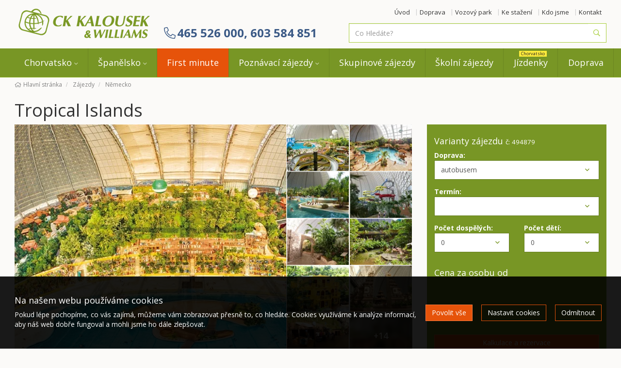

--- FILE ---
content_type: text/html; charset=utf-8
request_url: https://www.ckkalousek.cz/zajezdy/nemecko/tropical-islands-494879/
body_size: 21279
content:
<!doctype html>


<html lang="cs">
<head id="ctl00_Head1"><meta charset="utf-8" /><meta http-equiv="X-UA-Compatible" content="IE=edge" /><meta name="viewport" content="width=device-width, initial-scale=1.0" /><meta name="author" content="CK KALOUSEK &amp; WILLIAMS a.s." />
    <meta name="theme-color" content="#e6530a">
    <link rel="manifest" href="/manifest.json" /><link rel="preconnect" href="https://i.ck.cz" /><link rel='icon' href='/dokumenty/favicons/favicon.ico' type='image/ico'><link rel='icon' href='/dokumenty/favicons/favicon-16x16.png' sizes='16x16' type='image/png'><link rel='icon' href='/dokumenty/favicons/favicon-194x194.png' sizes='194x194' type='image/png'><link rel='icon' href='/dokumenty/favicons/favicon-32x32.png' sizes='32x32' type='image/png'><link rel='icon' href='/dokumenty/favicons/favicon-96x96.png' sizes='96x96' type='image/png'><link id="cssstyle" href="/designs/ckkalousek-1.0/0227125928/Style/default.c789625,se6530a,b10117548.css" rel="stylesheet" type="text/css"  />

<style> 
.pageImage {background-image: url('https://i.ck.cz/f/101175/48-420-380.webp'); background-position:50% 0; background-size:cover; }
@media(min-width: 460px) and (max-width:767px) {.pageImage{ background-image: url('https://i.ck.cz/f/101175/48-770-600.webp');} }
@media(min-width: 768px) and (max-width:991px) {.pageImage { background-image: url('https://i.ck.cz/f/101175/48-992-400.webp'); } }
@media(min-width: 992px) and (max-width:1199px) {.pageImage { background-image: url('https://i.ck.cz/f/101175/48-1200-400.webp'); } }
@media(min-width: 1200px) and (max-width:1439px) {.pageImage { background-image: url('https://i.ck.cz/f/101175/48-1440-400.webp')} }
@media(min-width: 1440px) and (max-width:1689px) {.pageImage { background-image: url('https://i.ck.cz/f/101175/48-1690-400.webp'); } }
@media(min-width: 1660px) and (max-width:1919px) {.pageImage { background-image: url('https://i.ck.cz/f/101175/48-1920-400.webp'); } }
@media(min-width: 1920px) {.pageImage { background-image: url('https://i.ck.cz/f/101175/48-2400-400.webp'); } }
</style><script>!function(f,b,e,v,n,t,s){if(f.fbq)return;n=f.fbq=function(){n.callMethod?n.callMethod.apply(n,arguments):n.queue.push(arguments)};if(!f._fbq)f._fbq=n;n.push=n;n.loaded=!0;n.version='2.0';n.queue=[];t=b.createElement(e);t.async=!0;t.src=v;s=b.getElementsByTagName(e)[0];s.parentNode.insertBefore(t,s)}(window,document,'script','//connect.facebook.net/en_US/fbevents.js');fbq('consent', 'revoke');fbq('init', '995255207557657');fbq('track', 'PageView');fbq('track', 'ViewContent');</script><noscript><img height='1' width='1' style='display:none' src='https://www.facebook.com/tr?id=995255207557657&ev=PageView&noscript=1' /></noscript>


<script async src="https://www.googletagmanager.com/gtag/js?id=UA-46512935-1"></script><script>window.dataLayer = window.dataLayer || [];function gtag(){window.dataLayer.push(arguments);}gtag('consent', 'default', {'ad_storage': 'denied', 'ad_user_data': 'denied', 'ad_personalization': 'denied', 'analytics_storage': 'denied'});gtag('js', new Date());gtag('set', { 'cookie_flags': 'secure;samesite=none'});gtag('config', 'UA-46512935-1');gtag('config', 'AW-807414107');</script><meta property="og:title" content="Tropical Islands" /><meta property="og:type" content="product" /><meta property="og:url" content="https://www.ckkalousek.cz/zajezdy/nemecko/tropical-islands-494879/" /><meta property="og:site_name" content="CK KALOUSEK &amp; WILLIAMS a.s." /><meta property="og:image" content="https://i.ck.cz/f/101517/85.jpg" /><meta property="og:image:type" content="image/jpeg" /><meta property="og:image:width" content="1000" /><meta property="og:image:height" content="562" /><meta property="og:image" content="https://i.ck.cz/f/101517/86.jpg" /><meta property="og:image" content="https://i.ck.cz/f/101517/87.jpg" /><meta property="og:image" content="https://i.ck.cz/f/101517/88.jpg" /><meta property="og:image" content="https://i.ck.cz/f/101517/89.jpg" />
        <link rel="stylesheet" href="https://i.ck.cz/libs/leaflet/1.9.3/leaflet.css?2" />
        <script src="https://i.ck.cz/libs/leaflet/1.9.3/leaflet.js"></script>
    <meta name="zajezdy2" content="MTIwOXw0OTQ4Nzk" /><title>
	Tropical Islands - CK KALOUSEK & WILLIAMS a.s.
</title></head>
<body class="default zajezd " >    
    <section id="ctl02_ctl00_ctl00_ctl00_logoholder" class="top-area holder-logo-ultrahorizontal">
    <div class="container">
        <div class="top-section d-flex align-content-between align-items-center">
            <div class="logo-flex p-15-0">
                <a class="img-responsive" href="/">
                    <img src="https://i.ck.cz/f/101367/16.png?width=290" alt="CK KALOUSEK & WILLIAMS a.s." width="290" class="weblogo nobg logo-ultrahorizontal"  srcset="https://i.ck.cz/f/101367/16.png?width=290 1x,https://i.ck.cz/f/101367/16.png?width=435 1.5x,https://i.ck.cz/f/101367/16.png?width=580 2x" />
                </a>
            </div>

            <div class="holder-logo-flex flex-grow-2 hidden-print">
                <div class="d-flex justify-content-end align-items-center holder-logo-radek ">
                    <div class="fawi flex-grow-2 p-15-0">
                    
                        </div>
                    <div class="top-menu collapse navbar-collapse tbh" id="tb-hb">
                    
                        
    
    
    
    <ul>
	<li><a href="/">Úvod</a></li>
	<li><a href="/doprava.html">Doprava</a></li>
	<li><a href="/vozovy-park">Vozový park</a></li>
	<li><a href="/ke-stazeni">Ke stažení</a></li>
	<li><a href="/kdo-jsme.html">Kdo jsme</a></li>
	<li><a href="/kontakty.html">Kontakt</a></li>
</ul>



                        </div>
                     
                    </div>
                <div class="d-flex justify-content-end align-items-center  holder-logo-radek">

                    <div class="text-right p-15-0 hidden-xs hidden-sm ">
                        <div class="top-kontakt inline-block ">
                            <a href="/kontakty.html" class="center-block ">
                                <span class="center-block text-nowrap h3 no-margin"><i class="fal fa-phone-alt fa-fw"></i><b>465 526 000,&nbsp;603 584 851</b></span>
                            </a>
                        </div>
                     </div>
                    <div class="flex-grow-2 bga ">
                        <div class="collapse navbar-collapse tbh" id="tb-fb">
                            <div class="autocomplete-body">
                        
    <form method="get" action="/zajezdy/">


    <div class="typeahead__container">
        <div class="typeahead__field">
            <span class="typeahead__query">
                <label class="sr-only" for="autocompletectl02ctl00ctl00ctl00ctl03ctl03">co hledáte</label>
                <input id="autocompletectl02ctl00ctl00ctl00ctl03ctl03" name="fulltext" type='search' autocomplete="off" value="" placeholder="Co Hledáte?"   />
                
            </span>
            
            
                <span class="typeahead__button">
                    <button type="submit">
                        <span class="typeahead__search-icon"></span>
                        <span class="sr-only">Vyhledat</span>
                    </button>
                </span>
            

        </div>
    </div>


    </form>







                            </div></div>
                        </div>
                    
                  
                    <button id="fb" class="hidden-lg hidden-md btn btn-zakladni collapsed p-5-0 tb"><i class="fal fa-search" aria-hidden="true"></i></button>
                    <button class="hidden-lg hidden-md btn btn-zakladni p-5-0" onclick="window.location.href='/kontakty.html'"><i class="fal fa-phone" aria-hidden="true"></i></button>
                    <button id="hb" class="hidden-lg hidden-md btn btn-zakladni collapsed p-5-0 tb" type="button"><i class="fa fa-ellipsis-v" aria-hidden="true"></i> <i class="fa fa-ellipsis-v" aria-hidden="true"></i></button>
                    <button id="mb" class="hidden-lg hidden-md btn btn-zakladni collapsed p-5-0 tb" type="button"><i class="fal fa-bars" aria-hidden="true"></i></button>
                  
                  

                </div>
            </div>
        </div>
    </div>


    <div class="comp comp-template-menu hidden-md hidden-lg  cnt-8">
    <nav class="navbar navbar-collapsible" role="navigation">
        <div class="container">
            <div class="row holder-logo u-navi">
                <div class="collapse navbar-collapse tbh" id="tb-mb">
                    <ul id="mainmenu" class="nav navbar-nav">
                        

<li class=" menu-30179 dropdown mega-dropdown">
    <a href="/zeme/chorvatsko/" class="menu-30179 dropdown-toggle hassub">Chorvatsko</a>
        <ul class="dropdown-menu mega-dropdown-menu "><li class="pro-flex"><ul>
	<li>
	<h4><a href="#" style="background-color:olivedrab">Zadarská riviéra</a></h4>
	</li>
	<li><a class="barva-1" href="/zeme/chorvatsko/svfilip/">Sv. Filip i Jakov</a></li>
	<li>
	<h4><a href="#" style="background-color:olivedrab">Omišská riviéra</a></h4>
	</li>
	<li><a class="barva-2" href="/zeme/chorvatsko/duce/">Duće</a></li>
	<li><a class="barva-2" href="/zeme/chorvatsko/omis/">Omiš</a></li>
</ul>

<ul>
	<li>
	<h4><a href="#" style="background-color:olivedrab">Makarská riviéra</a></h4>
	</li>
	<li><a class="barva-3" href="/zeme/chorvatsko/promajna/">Promajna</a></li>
	<li><a class="barva-3" href="/zeme/chorvatsko/podgora/">Podgora</a></li>
	<li><a class="barva-3" href="/zeme/chorvatsko/caklje/">Čaklje</a></li>
	<li><a class="barva-3" href="/zeme/chorvatsko/igrane/">Igrane</a></li>
	<li><a class="barva-3" href="/zeme/chorvatsko/zivogosce/">Živogošće</a></li>
	<li><a class="barva-3" href="/zeme/chorvatsko/drvenik/">Drvenik</a></li>
    <li><a class="barva-3" href="/zeme/chorvatsko/podaca/">Podaca</a></li>
</ul>
</li></ul>
</li>



<li class=" menu-30180 dropdown mega-dropdown">
    <a href="/zeme/spanelsko/" class="menu-30180 dropdown-toggle hassub">Španělsko</a>
        <ul class="dropdown-menu mega-dropdown-menu "><li class="pro-flex"><ul>

        <li><a class="barva-2" href="/zeme/spanelsko/lloret//">Lloret de Mar</a></li>
        <li><a class="barva-2" href="/zeme/spanelsko/blanes/">Blanes</a></li>
        <li><a class="barva-2" href="/zeme/spanelsko/malgrat/">Malgrat de Mar</a></li>
        <li><a class="barva-2" href="/zeme/spanelsko/santa-susanna/">Santa Susanna</a></li>
	<li><a class="barva-2" href="/zeme/spanelsko/pineda/">Pineda de Mar</a></li>
        <li><a class="barva-2" href="/zeme/spanelsko/calella/">Calella de la Costa</a></li>
	
	
	
</ul>
</li></ul>
</li>



<li class=" menu-32768 menu-firstminute">
    <a href="/FirstMinute.html" class="menu-32768 menu-firstminute">First minute</a>
        
</li>



<li class=" menu-30701 dropdown mega-dropdown">
    <a href="/zajezdy/poznavaci/" class="menu-30701 dropdown-toggle hassub">Poznávací zájezdy</a>
        <ul class="dropdown-menu mega-dropdown-menu "><li class="pro-flex"><ul>
	<li><a class="barva-2" href="/zajezdy/poznavaci/?zeme=HU">Maďarsko</a></li>
	<li><a class="barva-2" href="/zajezdy/poznavaci/?zeme=DE">Německo</a></li>
	<li><a class="barva-2" href="/zajezdy/poznavaci/?zeme=PL">Polsko</a></li>
	<li><a class="barva-2" href="/zajezdy/poznavaci/?zeme=AT">Rakousko</a></li>
	<li><a class="barva-2" href="/zajezdy/poznavaci/?zeme=SK">Slovensko</a></li>
	<li><a class="barva-2" href="/zajezdy/poznavaci/?zeme=SI">Slovinsko</a></li>
	<li><a class="barva-2" href="/zajezdy/poznavaci/?zeme=CZ">Česká Republika</a></li>
</ul>
</li></ul>
</li>



<li class=" menu-30186">
    <a href="/zajezdy/?tema=2107" class="menu-30186">Skupinové zájezdy</a>
        
</li>



<li class=" menu-30185">
    <a href="/zajezdy/?tema=2423" class="menu-30185">Školní zájezdy</a>
        
</li>



<li class=" menu-30184">
    <a href="/objednavka-dopravy/" class="menu-30184"><span class="menumain">Jízdenky </span><span class="menusub"> Chorvatsko</span></a>
        
</li>



<li class=" menu-13325 menu-doprava">
    <a href="/doprava.html" class="menu-13325 menu-doprava">Doprava</a>
        
</li>
</ul></div></div></div></nav>






    
</div>
    <div class="comp comp-template-menu   cnt-8">
    <nav class="navbar navbar-collapsible" role="navigation">
        <div class="container">
            <div class="row holder-logo u-navi">
                <div class="collapse navbar-collapse tbh" >
                    <ul id="mainmenu" class="nav navbar-nav">
                        

<li class=" menu-30179 dropdown mega-dropdown">
    <a href="/zeme/chorvatsko/" class="menu-30179 dropdown-toggle  ">Chorvatsko</a>
        <ul class="dropdown-menu mega-dropdown-menu "><li class="pro-flex"><ul>
	<li>
	<h4><a href="#" style="background-color:olivedrab">Zadarská riviéra</a></h4>
	</li>
	<li><a class="barva-1" href="/zeme/chorvatsko/svfilip/">Sv. Filip i Jakov</a></li>
	<li>
	<h4><a href="#" style="background-color:olivedrab">Omišská riviéra</a></h4>
	</li>
	<li><a class="barva-2" href="/zeme/chorvatsko/duce/">Duće</a></li>
	<li><a class="barva-2" href="/zeme/chorvatsko/omis/">Omiš</a></li>
</ul>

<ul>
	<li>
	<h4><a href="#" style="background-color:olivedrab">Makarská riviéra</a></h4>
	</li>
	<li><a class="barva-3" href="/zeme/chorvatsko/promajna/">Promajna</a></li>
	<li><a class="barva-3" href="/zeme/chorvatsko/podgora/">Podgora</a></li>
	<li><a class="barva-3" href="/zeme/chorvatsko/caklje/">Čaklje</a></li>
	<li><a class="barva-3" href="/zeme/chorvatsko/igrane/">Igrane</a></li>
	<li><a class="barva-3" href="/zeme/chorvatsko/zivogosce/">Živogošće</a></li>
	<li><a class="barva-3" href="/zeme/chorvatsko/drvenik/">Drvenik</a></li>
    <li><a class="barva-3" href="/zeme/chorvatsko/podaca/">Podaca</a></li>
</ul>
</li></ul>
</li>



<li class=" menu-30180 dropdown mega-dropdown">
    <a href="/zeme/spanelsko/" class="menu-30180 dropdown-toggle  ">Španělsko</a>
        <ul class="dropdown-menu mega-dropdown-menu "><li class="pro-flex"><ul>

        <li><a class="barva-2" href="/zeme/spanelsko/lloret//">Lloret de Mar</a></li>
        <li><a class="barva-2" href="/zeme/spanelsko/blanes/">Blanes</a></li>
        <li><a class="barva-2" href="/zeme/spanelsko/malgrat/">Malgrat de Mar</a></li>
        <li><a class="barva-2" href="/zeme/spanelsko/santa-susanna/">Santa Susanna</a></li>
	<li><a class="barva-2" href="/zeme/spanelsko/pineda/">Pineda de Mar</a></li>
        <li><a class="barva-2" href="/zeme/spanelsko/calella/">Calella de la Costa</a></li>
	
	
	
</ul>
</li></ul>
</li>



<li class=" menu-32768 menu-firstminute">
    <a href="/FirstMinute.html" class="menu-32768 menu-firstminute">First minute</a>
        
</li>



<li class=" menu-30701 dropdown mega-dropdown">
    <a href="/zajezdy/poznavaci/" class="menu-30701 dropdown-toggle  ">Poznávací zájezdy</a>
        <ul class="dropdown-menu mega-dropdown-menu "><li class="pro-flex"><ul>
	<li><a class="barva-2" href="/zajezdy/poznavaci/?zeme=HU">Maďarsko</a></li>
	<li><a class="barva-2" href="/zajezdy/poznavaci/?zeme=DE">Německo</a></li>
	<li><a class="barva-2" href="/zajezdy/poznavaci/?zeme=PL">Polsko</a></li>
	<li><a class="barva-2" href="/zajezdy/poznavaci/?zeme=AT">Rakousko</a></li>
	<li><a class="barva-2" href="/zajezdy/poznavaci/?zeme=SK">Slovensko</a></li>
	<li><a class="barva-2" href="/zajezdy/poznavaci/?zeme=SI">Slovinsko</a></li>
	<li><a class="barva-2" href="/zajezdy/poznavaci/?zeme=CZ">Česká Republika</a></li>
</ul>
</li></ul>
</li>



<li class=" menu-30186">
    <a href="/zajezdy/?tema=2107" class="menu-30186">Skupinové zájezdy</a>
        
</li>



<li class=" menu-30185">
    <a href="/zajezdy/?tema=2423" class="menu-30185">Školní zájezdy</a>
        
</li>



<li class=" menu-30184">
    <a href="/objednavka-dopravy/" class="menu-30184"><span class="menumain">Jízdenky </span><span class="menusub"> Chorvatsko</span></a>
        
</li>



<li class=" menu-13325 menu-doprava">
    <a href="/doprava.html" class="menu-13325 menu-doprava">Doprava</a>
        
</li>
</ul></div></div></div></nav>






    
</div>


</section>

<div class="page-middle">
<a name="top" class="affixanchor"></a>
<div class="" id="Top-stranky"></div>
<div class="pozadi-stranky pro-telo">
    <div class="container">
        <div class="comp comp-template-breadcrumb bread hidden-print">  <div><a href="https://www.ckkalousek.cz"><span>Hlavní stránka</span></a></div>   <div><a href="https://www.ckkalousek.cz/zajezdy/"><span>Zájezdy</span></a></div>   <div><a href="https://www.ckkalousek.cz/zeme/nemecko/"><span>Německo</span></a></div> </div>
        <h1>Tropical Islands</h1>
    </div>
    


<div class="container">
    <div class="d-flex justify-content-between top-zajezd-area">
    <div class="col-print-4 form-group panel-select-info ">

        <form class="width-100 height-100" method="post" action="/zajezdy/nemecko/tropical-islands-494879/-rezervace/">
            <div class="panel-body bg-zakladni height-485  width-100 --d-flex flex-column justify-content-between">
                <h4 class=" ">Varianty zájezdu <small class="" title="494879 (kód zájezdu: 33DE509C)">č: 494879</small></h4>
                <div class="form-top">
                    <div class="form-group">
                        <strong class="center-block">Doprava: </strong>
                        <div class="o_select">
                            <select name="doprava" class="" title="" data-prefix="doprava" onchange="window.location=this.value">
                                <option value="" selected="selected">autobusem</option>
                            </select>
                        </div>
                    </div>
                    <div class="form-group">
                        <strong class="center-block ">Termín:</strong>
                        <div class="o_select">
                            <select name="termin" class="" data-prefix="termin" onchange="window.location='?termin='+this.value">
                                <option value="57203141" disabled="disabled">09. 04. - 09. 04. 2023 </option>
                            </select>
                        </div>
                    </div>
                    <div class="row">
                        <div class="col-xs-6 form-group">
                            <strong class="center-block">Počet dospělých:</strong>
                            <div class="o_select">
                                <select class="form-control select-inline" name="adults" id="AdultsDDL" onchange="setPersonCountCookie()">
                                    <option value="0">0</option><option value="1">1</option><option value="2">2</option><option value="3">3</option><option value="4">4</option><option value="5">5</option><option value="6">6</option><option value="7">7</option><option value="8">8</option><option value="9">9</option><option value="10">10</option>
                                    
                                        <option value="vice">více</option>
                                    
                                </select>
                                <input type="text" style="display: none;" class="select-data form-control" id="AdultsDDLTxt" value='' onkeypress="return numbersonly(event);" onchange="setPersonCountCookie()" />
                            </div>
                        </div>
                        <div class="col-xs-6 form-group" style="">
                            <strong class="center-block">Počet dětí:</strong>
                            <div class="o_select">
                                <select id="ChildrenDDL" class="" name="ChildrenDDL" onchange="chgChild(this);setPersonCountCookie()" data-allChildrenAges="0">
                                    <option value="0">0</option><option value="1">1</option><option value="2">2</option><option value="3">3</option><option value="4">4</option><option value="5">5</option>
                                    
                                </select>
                                        
                                <input type="text" style="display: none;" class="select-data form-control" id="ChildrenDDLTxt" value='' onkeypress="return numbersonly(event);" onchange="setPersonCountCookie()" />

                            </div>
                        </div>
                    </div>

                    <div class="vek-deti flex-grow-2">
                        <div id="vek" style="display: none;">
                                <strong class="inline-block span-width-70">Věk dětí: </strong>
                                <div class="d-flex flex-wrap">
                                    <select id="childAge1" class="select-data flex-grow-1" name="childAge1" onchange="setPersonCountCookie()"><option value="">1. dítě</option><option value="0">0 let</option><option value="1">1 rok</option><option value="2">2 roky</option><option value="3">3 roky</option><option value="4">4 roky</option><option value="5">5 let</option><option value="6">6 let</option><option value="7">7 let</option><option value="8">8 let</option><option value="9">9 let</option><option value="10">10 let</option><option value="11">11 let</option><option value="12">12 let</option><option value="13">13 let</option><option value="14">14 let</option><option value="15">15 let</option><option value="16">16 let</option><option value="17">17 let</option><option value="18">18 let</option></select><select id="childAge2" class="select-data flex-grow-1" name="childAge2" onchange="setPersonCountCookie()"><option value="">2. dítě</option><option value="0">0 let</option><option value="1">1 rok</option><option value="2">2 roky</option><option value="3">3 roky</option><option value="4">4 roky</option><option value="5">5 let</option><option value="6">6 let</option><option value="7">7 let</option><option value="8">8 let</option><option value="9">9 let</option><option value="10">10 let</option><option value="11">11 let</option><option value="12">12 let</option><option value="13">13 let</option><option value="14">14 let</option><option value="15">15 let</option><option value="16">16 let</option><option value="17">17 let</option><option value="18">18 let</option></select><select id="childAge3" class="select-data flex-grow-1" name="childAge3" onchange="setPersonCountCookie()"><option value="">3. dítě</option><option value="0">0 let</option><option value="1">1 rok</option><option value="2">2 roky</option><option value="3">3 roky</option><option value="4">4 roky</option><option value="5">5 let</option><option value="6">6 let</option><option value="7">7 let</option><option value="8">8 let</option><option value="9">9 let</option><option value="10">10 let</option><option value="11">11 let</option><option value="12">12 let</option><option value="13">13 let</option><option value="14">14 let</option><option value="15">15 let</option><option value="16">16 let</option><option value="17">17 let</option><option value="18">18 let</option></select><select id="childAge4" class="select-data flex-grow-1" name="childAge4" onchange="setPersonCountCookie()"><option value="">4. dítě</option><option value="0">0 let</option><option value="1">1 rok</option><option value="2">2 roky</option><option value="3">3 roky</option><option value="4">4 roky</option><option value="5">5 let</option><option value="6">6 let</option><option value="7">7 let</option><option value="8">8 let</option><option value="9">9 let</option><option value="10">10 let</option><option value="11">11 let</option><option value="12">12 let</option><option value="13">13 let</option><option value="14">14 let</option><option value="15">15 let</option><option value="16">16 let</option><option value="17">17 let</option><option value="18">18 let</option></select><select id="childAge5" class="select-data flex-grow-1" name="childAge5" onchange="setPersonCountCookie()"><option value="">5. dítě</option><option value="0">0 let</option><option value="1">1 rok</option><option value="2">2 roky</option><option value="3">3 roky</option><option value="4">4 roky</option><option value="5">5 let</option><option value="6">6 let</option><option value="7">7 let</option><option value="8">8 let</option><option value="9">9 let</option><option value="10">10 let</option><option value="11">11 let</option><option value="12">12 let</option><option value="13">13 let</option><option value="14">14 let</option><option value="15">15 let</option><option value="16">16 let</option><option value="17">17 let</option><option value="18">18 let</option></select>
                                </div>
                        </div>
                    </div>

                    <div id="offers">
                        
                    </div>

                    <template id="offer">
                <div class="detail-price">
                <span class="h4 center-block"> 
                    <span class="offertitle">Cena za osobu od</span> <span class="offerprice">     </span> 
                </span>
                <span class="center-block sleva">


              

                    <span>
                        <span ></span>
                        <del class="old-price"></del>
                    </span>
                    
                </span>
                </div>
            </template>

                    <input type="hidden" name="customformsent" value="1" />
                </div>
                

                    <div class="hidden-print">
                        <button type="submit" class="toreservepage btn btn-primary btn-block"><span>
                            Kalkulace a rezervace
                        </span></button>
                    </div>
                
            </div>
            <div id="additionalInputs"></div>
        </form>
            
    </div>

    <div class=" d-flex justify-content-between panel-foto-info flex-grow-2 form-group" id="blueimplink">
    <div class="comp comp-global-imagelist page-header-foto foto-data flex-grow-2 rowitem-custom-image-count cnt-1">














    
<a href="https://i.ck.cz/f/101517/85.jpg"  title="01" class="rowitem-default image-count-fotocount __scale-image">
    <img src='https://i.ck.cz/f/101517/85-690-400.webp'  alt="01" width="690" height="400"  data-index="0" />
   <span class="position-absolute bc text-center"><span class="inline-block foto-pocet">30  fotografií</span></span>
</a>





</div>
    <div class="comp comp-global-imagelist foto-data-in d-flex flex-wrap align-content-start  hidden-xs flex-grow-1 rowitem-custom-image-count-more cnt-29">














    
<a href="https://i.ck.cz/f/101517/86.jpg"  title="02" class="image-count-more-fotocount __scale-image count-1">
    <img src='https://i.ck.cz/f/101517/86-120-90.webp'  alt="02" width="120" height="90" srcset="https://i.ck.cz/f/101517/86.webp?width=120&height=90 1x,https://i.ck.cz/f/101517/86.webp?width=180&height=135 1.5x,https://i.ck.cz/f/101517/86.webp?width=240&height=180 2x" data-index="1" />
   <span class="position-absolute full text-center d-flex align-items-center"><span class="inline-block foto-pocet">+28</span></span>
</a>
<a href="https://i.ck.cz/f/101517/87.jpg"  title="03" class="image-count-more-fotocount __scale-image count-2">
    <img src='https://i.ck.cz/f/101517/87-120-90.webp'  alt="03" width="120" height="90" srcset="https://i.ck.cz/f/101517/87.webp?width=120&height=90 1x,https://i.ck.cz/f/101517/87.webp?width=180&height=135 1.5x,https://i.ck.cz/f/101517/87.webp?width=240&height=180 2x" data-index="2" />
   <span class="position-absolute full text-center d-flex align-items-center"><span class="inline-block foto-pocet">+27</span></span>
</a>
<a href="https://i.ck.cz/f/101517/88.jpg"  title="04" class="image-count-more-fotocount __scale-image count-3">
    <img src='https://i.ck.cz/f/101517/88-120-90.webp'  alt="04" width="120" height="90" srcset="https://i.ck.cz/f/101517/88.webp?width=120&height=90 1x,https://i.ck.cz/f/101517/88.webp?width=180&height=135 1.5x,https://i.ck.cz/f/101517/88.webp?width=240&height=180 2x" data-index="3" />
   <span class="position-absolute full text-center d-flex align-items-center"><span class="inline-block foto-pocet">+26</span></span>
</a>
<a href="https://i.ck.cz/f/101517/89.jpg"  title="05" class="image-count-more-fotocount __scale-image count-4">
    <img src='https://i.ck.cz/f/101517/89-120-90.webp'  alt="05" width="120" height="90" srcset="https://i.ck.cz/f/101517/89.webp?width=120&height=90 1x,https://i.ck.cz/f/101517/89.webp?width=180&height=135 1.5x,https://i.ck.cz/f/101517/89.webp?width=240&height=180 2x" data-index="4" />
   <span class="position-absolute full text-center d-flex align-items-center"><span class="inline-block foto-pocet">+25</span></span>
</a>
<a href="https://i.ck.cz/f/101517/90.jpg"  title="06" class="image-count-more-fotocount __scale-image count-5">
    <img src='https://i.ck.cz/f/101517/90-120-90.webp'  alt="06" width="120" height="90" srcset="https://i.ck.cz/f/101517/90.webp?width=120&height=90 1x,https://i.ck.cz/f/101517/90.webp?width=180&height=135 1.5x,https://i.ck.cz/f/101517/90.webp?width=240&height=180 2x" data-index="5" />
   <span class="position-absolute full text-center d-flex align-items-center"><span class="inline-block foto-pocet">+19</span></span>
</a>
<a href="https://i.ck.cz/f/101517/91.jpg"  title="07" class="image-count-more-fotocount __scale-image count-6">
    <img src='https://i.ck.cz/f/101517/91-120-90.webp'  alt="07" width="120" height="90" srcset="https://i.ck.cz/f/101517/91.webp?width=120&height=90 1x,https://i.ck.cz/f/101517/91.webp?width=180&height=135 1.5x,https://i.ck.cz/f/101517/91.webp?width=240&height=180 2x" data-index="6" />
   <span class="position-absolute full text-center d-flex align-items-center"><span class="inline-block foto-pocet">+18</span></span>
</a>
<a href="https://i.ck.cz/f/101517/92.jpg"  title="08" class="image-count-more-fotocount __scale-image count-7">
    <img src='https://i.ck.cz/f/101517/92-120-90.webp'  alt="08" width="120" height="90" srcset="https://i.ck.cz/f/101517/92.webp?width=120&height=90 1x,https://i.ck.cz/f/101517/92.webp?width=180&height=135 1.5x,https://i.ck.cz/f/101517/92.webp?width=240&height=180 2x" data-index="7" />
   <span class="position-absolute full text-center d-flex align-items-center"><span class="inline-block foto-pocet">+17</span></span>
</a>
<a href="https://i.ck.cz/f/101517/93.jpg"  title="09" class="image-count-more-fotocount __scale-image count-8">
    <img src='https://i.ck.cz/f/101517/93-120-90.webp'  alt="09" width="120" height="90" srcset="https://i.ck.cz/f/101517/93.webp?width=120&height=90 1x,https://i.ck.cz/f/101517/93.webp?width=180&height=135 1.5x,https://i.ck.cz/f/101517/93.webp?width=240&height=180 2x" data-index="8" />
   <span class="position-absolute full text-center d-flex align-items-center"><span class="inline-block foto-pocet">+16</span></span>
</a>
<a href="https://i.ck.cz/f/101517/94.jpg"  title="10" class="image-count-more-fotocount __scale-image count-9">
    <img src='https://i.ck.cz/f/101517/94-120-90.webp'  alt="10" width="120" height="90" srcset="https://i.ck.cz/f/101517/94.webp?width=120&height=90 1x,https://i.ck.cz/f/101517/94.webp?width=180&height=135 1.5x,https://i.ck.cz/f/101517/94.webp?width=240&height=180 2x" data-index="9" />
   <span class="position-absolute full text-center d-flex align-items-center"><span class="inline-block foto-pocet">+15</span></span>
</a>
<a href="https://i.ck.cz/f/101517/95.jpg"  title="11" class="image-count-more-fotocount __scale-image count-10">
    <img src='https://i.ck.cz/f/101517/95-120-90.webp'  alt="11" width="120" height="90" srcset="https://i.ck.cz/f/101517/95.webp?width=120&height=90 1x,https://i.ck.cz/f/101517/95.webp?width=180&height=135 1.5x,https://i.ck.cz/f/101517/95.webp?width=240&height=180 2x" data-index="10" />
   <span class="position-absolute full text-center d-flex align-items-center"><span class="inline-block foto-pocet">+14</span></span>
</a>
<a href="https://i.ck.cz/f/101517/96.jpg"  title="12" class="image-count-more-fotocount __scale-image count-11">
    <img src='https://i.ck.cz/f/101517/96-120-90.webp'  alt="12" width="120" height="90" srcset="https://i.ck.cz/f/101517/96.webp?width=120&height=90 1x,https://i.ck.cz/f/101517/96.webp?width=180&height=135 1.5x,https://i.ck.cz/f/101517/96.webp?width=240&height=180 2x" data-index="11" />
   <span class="position-absolute full text-center d-flex align-items-center"><span class="inline-block foto-pocet">+13</span></span>
</a>
<a href="https://i.ck.cz/f/101517/97.jpg"  title="13" class="image-count-more-fotocount __scale-image count-12">
    <img src='https://i.ck.cz/f/101517/97-120-90.webp'  alt="13" width="120" height="90" srcset="https://i.ck.cz/f/101517/97.webp?width=120&height=90 1x,https://i.ck.cz/f/101517/97.webp?width=180&height=135 1.5x,https://i.ck.cz/f/101517/97.webp?width=240&height=180 2x" data-index="12" />
   <span class="position-absolute full text-center d-flex align-items-center"><span class="inline-block foto-pocet">+12</span></span>
</a>
<a href="https://i.ck.cz/f/101517/98.jpg"  title="14" class="image-count-more-fotocount __scale-image count-13">
    <img src='https://i.ck.cz/f/101517/98-120-90.webp'  alt="14" width="120" height="90" srcset="https://i.ck.cz/f/101517/98.webp?width=120&height=90 1x,https://i.ck.cz/f/101517/98.webp?width=180&height=135 1.5x,https://i.ck.cz/f/101517/98.webp?width=240&height=180 2x" data-index="13" />
   <span class="position-absolute full text-center d-flex align-items-center"><span class="inline-block foto-pocet">+11</span></span>
</a>
<a href="https://i.ck.cz/f/101517/99.jpg"  title="15" class="image-count-more-fotocount __scale-image count-14">
    <img src='https://i.ck.cz/f/101517/99-120-90.webp'  alt="15" width="120" height="90" srcset="https://i.ck.cz/f/101517/99.webp?width=120&height=90 1x,https://i.ck.cz/f/101517/99.webp?width=180&height=135 1.5x,https://i.ck.cz/f/101517/99.webp?width=240&height=180 2x" data-index="14" />
   <span class="position-absolute full text-center d-flex align-items-center"><span class="inline-block foto-pocet">+10</span></span>
</a>
<a href="https://i.ck.cz/f/101518/0.jpg"  title="16" class="image-count-more-fotocount __scale-image count-15">
    <img src='https://i.ck.cz/f/101518/0-120-90.webp'  alt="16" width="120" height="90" srcset="https://i.ck.cz/f/101518/0.webp?width=120&height=90 1x,https://i.ck.cz/f/101518/0.webp?width=180&height=135 1.5x,https://i.ck.cz/f/101518/0.webp?width=240&height=180 2x" data-index="15" />
   <span class="position-absolute full text-center d-flex align-items-center"><span class="inline-block foto-pocet">+9</span></span>
</a>
<a href="https://i.ck.cz/f/101518/1.jpg"  title="17" class="image-count-more-fotocount __scale-image count-16">
    <img src='https://i.ck.cz/f/101518/1-120-90.webp'  alt="17" width="120" height="90" srcset="https://i.ck.cz/f/101518/1.webp?width=120&height=90 1x,https://i.ck.cz/f/101518/1.webp?width=180&height=135 1.5x,https://i.ck.cz/f/101518/1.webp?width=240&height=180 2x" data-index="16" />
   <span class="position-absolute full text-center d-flex align-items-center"><span class="inline-block foto-pocet">+8</span></span>
</a>
<a href="https://i.ck.cz/f/101518/2.jpg"  title="18" class="image-count-more-fotocount __scale-image count-17">
    <img src='https://i.ck.cz/f/101518/2-120-90.webp'  alt="18" width="120" height="90" srcset="https://i.ck.cz/f/101518/2.webp?width=120&height=90 1x,https://i.ck.cz/f/101518/2.webp?width=180&height=135 1.5x,https://i.ck.cz/f/101518/2.webp?width=240&height=180 2x" data-index="17" />
   <span class="position-absolute full text-center d-flex align-items-center"><span class="inline-block foto-pocet">+7</span></span>
</a>
<a href="https://i.ck.cz/f/101518/3.jpg"  title="19" class="image-count-more-fotocount __scale-image count-18">
    <img src='https://i.ck.cz/f/101518/3-120-90.webp'  alt="19" width="120" height="90" srcset="https://i.ck.cz/f/101518/3.webp?width=120&height=90 1x,https://i.ck.cz/f/101518/3.webp?width=180&height=135 1.5x,https://i.ck.cz/f/101518/3.webp?width=240&height=180 2x" data-index="18" />
   <span class="position-absolute full text-center d-flex align-items-center"><span class="inline-block foto-pocet">+6</span></span>
</a>
<a href="https://i.ck.cz/f/101518/4.jpg"  title="20" class="image-count-more-fotocount __scale-image count-19">
    <img src='https://i.ck.cz/f/101518/4-120-90.webp'  alt="20" width="120" height="90" srcset="https://i.ck.cz/f/101518/4.webp?width=120&height=90 1x,https://i.ck.cz/f/101518/4.webp?width=180&height=135 1.5x,https://i.ck.cz/f/101518/4.webp?width=240&height=180 2x" data-index="19" />
   <span class="position-absolute full text-center d-flex align-items-center"><span class="inline-block foto-pocet">+5</span></span>
</a>
<a href="https://i.ck.cz/f/101518/5.jpg"  title="21" class="image-count-more-fotocount __scale-image count-20">
    <img src='https://i.ck.cz/f/101518/5-120-90.webp'  alt="21" width="120" height="90" srcset="https://i.ck.cz/f/101518/5.webp?width=120&height=90 1x,https://i.ck.cz/f/101518/5.webp?width=180&height=135 1.5x,https://i.ck.cz/f/101518/5.webp?width=240&height=180 2x" data-index="20" />
   <span class="position-absolute full text-center d-flex align-items-center"><span class="inline-block foto-pocet">+4</span></span>
</a>
<a href="https://i.ck.cz/f/101518/6.jpg"  title="22" class="image-count-more-fotocount __scale-image count-21">
    <img src='https://i.ck.cz/f/101518/6-120-90.webp'  alt="22" width="120" height="90" srcset="https://i.ck.cz/f/101518/6.webp?width=120&height=90 1x,https://i.ck.cz/f/101518/6.webp?width=180&height=135 1.5x,https://i.ck.cz/f/101518/6.webp?width=240&height=180 2x" data-index="21" />
   <span class="position-absolute full text-center d-flex align-items-center"><span class="inline-block foto-pocet">+3</span></span>
</a>
<a href="https://i.ck.cz/f/101518/7.jpg"  title="23" class="image-count-more-fotocount __scale-image count-22">
    <img src='https://i.ck.cz/f/101518/7-120-90.webp'  alt="23" width="120" height="90" srcset="https://i.ck.cz/f/101518/7.webp?width=120&height=90 1x,https://i.ck.cz/f/101518/7.webp?width=180&height=135 1.5x,https://i.ck.cz/f/101518/7.webp?width=240&height=180 2x" data-index="22" />
   <span class="position-absolute full text-center d-flex align-items-center"><span class="inline-block foto-pocet">+2</span></span>
</a>
<a href="https://i.ck.cz/f/101518/8.jpg"  title="24" class="image-count-more-fotocount __scale-image count-23">
    <img src='https://i.ck.cz/f/101518/8-120-90.webp'  alt="24" width="120" height="90" srcset="https://i.ck.cz/f/101518/8.webp?width=120&height=90 1x,https://i.ck.cz/f/101518/8.webp?width=180&height=135 1.5x,https://i.ck.cz/f/101518/8.webp?width=240&height=180 2x" data-index="23" />
   <span class="position-absolute full text-center d-flex align-items-center"><span class="inline-block foto-pocet">+1</span></span>
</a>
<a href="https://i.ck.cz/f/101518/9.jpg"  title="25" class="image-count-more-fotocount __scale-image count-24">
    <img src='https://i.ck.cz/f/101518/9-120-90.webp'  alt="25" width="120" height="90" srcset="https://i.ck.cz/f/101518/9.webp?width=120&height=90 1x,https://i.ck.cz/f/101518/9.webp?width=180&height=135 1.5x,https://i.ck.cz/f/101518/9.webp?width=240&height=180 2x" data-index="24" />
   <span class="position-absolute full text-center d-flex align-items-center"><span class="inline-block foto-pocet"></span></span>
</a>
<a href="https://i.ck.cz/f/101518/10.jpg"  title="26" class="image-count-more-fotocount __scale-image count-25">
    <img src='https://i.ck.cz/f/101518/10-120-90.webp'  alt="26" width="120" height="90" srcset="https://i.ck.cz/f/101518/10.webp?width=120&height=90 1x,https://i.ck.cz/f/101518/10.webp?width=180&height=135 1.5x,https://i.ck.cz/f/101518/10.webp?width=240&height=180 2x" data-index="25" />
   <span class="position-absolute full text-center d-flex align-items-center"><span class="inline-block foto-pocet">+24</span></span>
</a>
<a href="https://i.ck.cz/f/101518/11.jpg"  title="27" class="image-count-more-fotocount __scale-image count-26">
    <img src='https://i.ck.cz/f/101518/11-120-90.webp'  alt="27" width="120" height="90" srcset="https://i.ck.cz/f/101518/11.webp?width=120&height=90 1x,https://i.ck.cz/f/101518/11.webp?width=180&height=135 1.5x,https://i.ck.cz/f/101518/11.webp?width=240&height=180 2x" data-index="26" />
   <span class="position-absolute full text-center d-flex align-items-center"><span class="inline-block foto-pocet">+23</span></span>
</a>
<a href="https://i.ck.cz/f/101518/12.jpg"  title="28" class="image-count-more-fotocount __scale-image count-27">
    <img src='https://i.ck.cz/f/101518/12-120-90.webp'  alt="28" width="120" height="90" srcset="https://i.ck.cz/f/101518/12.webp?width=120&height=90 1x,https://i.ck.cz/f/101518/12.webp?width=180&height=135 1.5x,https://i.ck.cz/f/101518/12.webp?width=240&height=180 2x" data-index="27" />
   <span class="position-absolute full text-center d-flex align-items-center"><span class="inline-block foto-pocet">+22</span></span>
</a>
<a href="https://i.ck.cz/f/101518/13.jpg"  title="29" class="image-count-more-fotocount __scale-image count-28">
    <img src='https://i.ck.cz/f/101518/13-120-90.webp'  alt="29" width="120" height="90" srcset="https://i.ck.cz/f/101518/13.webp?width=120&height=90 1x,https://i.ck.cz/f/101518/13.webp?width=180&height=135 1.5x,https://i.ck.cz/f/101518/13.webp?width=240&height=180 2x" data-index="28" />
   <span class="position-absolute full text-center d-flex align-items-center"><span class="inline-block foto-pocet">+21</span></span>
</a>
<a href="https://i.ck.cz/f/101518/14.jpg"  title="30" class="image-count-more-fotocount __scale-image count-29">
    <img src='https://i.ck.cz/f/101518/14-120-90.webp'  alt="30" width="120" height="90" srcset="https://i.ck.cz/f/101518/14.webp?width=120&height=90 1x,https://i.ck.cz/f/101518/14.webp?width=180&height=135 1.5x,https://i.ck.cz/f/101518/14.webp?width=240&height=180 2x" data-index="29" />
   <span class="position-absolute full text-center d-flex align-items-center"><span class="inline-block foto-pocet">+20</span></span>
</a>


</div>
    </div>
    














    
    <div class="foto-zajezdu">
    
<img class="center-block" src='https://i.ck.cz/f/101517/85-0-0.webp'  alt="01" height="0"   ImageParams="fpx=40p&fpy=60p" />

     </div>
    <style>
 


@media (min-width: 991px) and (max-width:1199px) { .page-header-foto{background-image: url('https://i.ck.cz/f/101517/85-470-485.webp');}}
@media (min-width: 1200px) { .page-header-foto{background-image: url('https://i.ck.cz/f/101517/85-740-485.webp');}}

    </style>






    

    </div>
    <div class="panel-body form-group">
        <div class="zajezd-info sm-flex flex-wrap justify-content-between align-items-stretch row">
    <div class="zajezd-info-col"> 
        
            <span class=""><b>1</b> denní zájezd </span> od 09.04.23   <a href="#termin-tab"><u> a dalších žádný termín</u></a>
        
        <span class="center-block hidden-xs"></span>
        <a href="/zeme/nemecko/"><img src="https://i.ck.cz/z/4/DE.gif" class="flag" alt="Německo" /> Německo</a>
   </div>
    <div class="zajezd-info-col"><small class="">Doprava: </small><span class="center-block hidden-xs"></span>autobusem</div>
    <div class="zajezd-info-col"><small class="">Strava: </small><span class="center-block hidden-xs"></span>vlastní</div>
    <div class="zajezd-info-col"><small class="">Ubytování: </small><span class="center-block hidden-xs"></span>bez ubytování</div>
    
           

        </div>
        </div>
          <!-- Nav tabs -->
      <ul class="nav nav-tabs detail-zajezdu" role="tablist">
        <li role="presentation" class="active"><a href="#informace" aria-controls="informace" role="tab" data-toggle="tab">Základní informace</a></li>
        <li role="presentation"><a href="#terminy" aria-controls="terminy" role="tab" data-toggle="tab">Informace o ceně</a></li>
              
        <li role="presentation"><a href="#destinace" aria-controls="destinace" role="tab" data-toggle="tab">Popis destinace</a></li>
    
            <li role="presentation"><a href="#program" aria-controls="program" role="tab" data-toggle="tab">Program zájezdu</a></li>
        
        
          <li role="presentation"><a href="#hodnocenizajezdu" aria-controls="hodnocenizajezdu" role="tab" data-toggle="tab">Hodnocení zájezdu</a></li>
      </ul>
        <div class="clearfix"></div>
     <!-- Nav tabPanel -->
    <div class="tab-content panel-body formatovani-clanek">
    
        <div role="tabpanel" class="tab-pane active panel-pro-body" id="informace">
             
             
            
             <div class="comp comp-tour-description clanek"><h3>Doprava: autobusem</h3><p><b><u><font color="blue">NÁSTUPNÍ MÍSTA:<br /></font></B></u> Rychnov nad Kněžnou - Vamberk - Ústí nad Orlicí - Česká Třebová - Litomyšl - Vysoké Mýto - Chrudim (nebo Holice) - Pardubice - Hradec Králové - Praha - Ústí nad Labem.</p>
</div>
           <div class="clearfix"></div>
        </div>
            <div role="tabpanel" class="tab-pane" id="terminy">

                    <div class="media">
                <div class="comp comp-tour-servicelist lert lert-success edia-left rowitem-default cnt-2"><h4>Cena zahrnuje</h4>
<ul class="priplatky">
<li>dopravu autobusem </li>

<li>technický doprovod </li>

    </ul>
</div>
                <div class="comp comp-tour-servicelist lert lert-danger edia-left rowitem-default cnt-1"><h4>Cena nezahrnuje</h4>
<ul class="priplatky">
<li>vstupné (základní vstupné <B>cca 40 €</B>, děti 6 - 11 let, studenti, senioři 65+ let <B>cca 30 €</B>, vstupné do saunové části <B>cca 14 €</B>) </li>

    </ul>
</div>
                
                
                
            </div>
        </div>
        
        <div role="tabpanel" class="tab-pane" id="program">
            <div class="comp comp-tour-itinerarylist  rowitem-default cnt-1"><h2>Program zájezdu</h2>


<b>1. den</b>: <br>odjezd v nočních hodinách předchozí den. 
<br>Celodenní koupání v unikátním aquaparku <b>Tropical Islands</b> – Jižní moře s písečnou pláží a palmami, Balijská laguna s vodopádem, deštný prales s více než 50 000 rostlinami a exotickými zvířaty, originální stavby z tropů, obchůdky se suvenýry, restaurace a různé atrakce za příplatek. Modrý tobogán Power-Turbo (délka 76 m, rychlost až 70 km/h), žlutý tobogán (délka 149 m), červený tobogán Crazy River s nafukovacími kruhy (délka 112 m), široká skluzavka nejen pro děti. U Balijské laguny jsou další 2 menší tobogány. 
<br><b>Tropino Club</b> pro děti -  motokárová dráha, softbalová aréna, prolézačky, skluzavky, bazének se čluny, lego hrad s 2 500 stavebnicovými kostkami a mnoho dalších atrakcí. Nový <b>Jungle Splash</b> vedle Jižního moře - 8 nových skluzavek a další vodní hry. Teplota vzduchu uvnitř areálu je cca 25°C. 
<br><b>Saunový svět</b> (vstup bez plavek) - největší saunový komplex v Evropě - několik druhů saun a vířivek rozdělených do 7 oblastí. 
<br> V roce 2016 byl otevřen venkovní areál <b>Amazonie</b>, který je s halou propojený krytou chodbou - 2 bazény (jeden s vířivkami a pomalou řekou, druhý se skluzavkou), 250 m dlouhá divoká řeka White Water River, Pororoca - surfařský simulátor, dětské brouzdaliště, dětské hřiště, hřiště na míčové sporty, velká louka s lehátky. Voda je vyhřívaná na 31°C. 
<br>Odjezd vpodvečer. Návrat do ČR v nočních hodinách.<br />








</div>
        </div>

        <div role="tabpanel" class="tab-pane" id="hodnocenizajezdu">
               <div class="recenze clanek">
               
                   <div class="comp comp-review-list">



</div>
                   
                   
                    <div class="comp comp-review-list">


Nebyly nalezeny žádné recenze
</div>
                   
               </div>
        </div>
        <div role="tabpanel" class="tab-pane" id="mapa">

                        
                            <div class="comp comp-global-googlemap">



    <div class="google-map" id="leafmap-ctl02_PageTemplate_ctl25_ctl25" style="width: 100%;height:400px;"></div>

    










    

    
</div>
                   
        </div>
    

        <div role="tabpanel" class="tab-pane " id="destinace">
            
        </div>
      </div>
        <hr />
        <div id="termin-tab"></div>
                
     </div>

    


    
</div>
<div class="panel-body"></div>
<div class="panel-body"></div>
    </div>


<div class="my-footer-0 hidden-print page-bottom">
    <div class="position-relative">
    <div class="d-flex justify-content-between align-items-center bottom-logo ">
        <div class=" flex-grow-2"> <div class="borderer bg-zakladni"> &nbsp; &nbsp;</div></div>
        <div class="">
                       
        </div>
       <div class=" flex-grow-2"> <div class="borderer bg-zakladni"> &nbsp; &nbsp;</div></div>
    </div>
        </div>
         <!-- FOOTER -->
  <div class="container">
            <div class="sm-flex justify-content-around flex-wrap bottom-navigace">
                        
    
    
    
    <ul>
	<li>
	<h4>Ke stažení</h4>
	</li>
	<li><a href="/dokumenty/CESTOVN%C3%8D_POJI%C5%A0T%C4%9AN%C3%8D_PVZP_roszah_a_Informa%C4%8Dn%C3%AD_dokument_o_pojistn%C3%A9m_produktu.pdf" target="_blank">Pojištění CK proti úpadku 2025</a></li>
	<li><a href="https://www.ckkalousek.cz/dokumenty/CESTOVN%C3%8D_POJI%C5%A0T%C4%9AN%C3%8D_PVZP_roszah_a_Informa%C4%8Dn%C3%AD_dokument_o_pojistn%C3%A9m_produktu.pdf" target="_blank">CESTOVNÍ POJIŠTĚNÍ PVZP - rozsah a Informační dokument o pojistném produktu</a></li>
	<li><a href="https://www.ckkalousek.cz/dokumenty/Pojistne_podminky_CESTOVN%C3%8D_POJI%C5%A0T%C4%9AN%C3%8D_%20PVZP.pdf" target="_blank">Pojistné podmínky CESTOVNÍ POJIŠTĚNÍ PVZP</a></li>
	<li><a href="https://www.ckkalousek.cz/dokumenty/Prohl%C3%A1%C5%A1en%C3%AD%20VZP%20poji%C5%A1t%C4%9Bn%C3%AD%20COVID-19.pdf" target="_blank">Prohlášení Pojišťovny VZP, a.s. v souvislosti s COVID-19</a></li>
	<li><a href="https://www.ckkalousek.cz/dokumenty/2021%20smlouva%20o%20z%C3%A1jezdu.xlsx" target="_blank">Smlouva o zájezdu Excel</a></li>
	<li><a href="https://www.ckkalousek.cz/dokumenty/2021%20smlouva%20o%20z%C3%A1jezdu.pdf" target="_blank">Smlouva o zájezdu PDF</a></li>
	<li><a href="https://www.ckkalousek.cz/dokumenty/2021%20smlouva%20o%20poskytnut%C3%AD%20cestovn%C3%AD%20slu%C5%BEby.xlsx" target="_blank">Smlouva o poskytnutí cestovní služby Excel</a></li>
	<li><a href="https://www.ckkalousek.cz/dokumenty/2021%20smlouva%20o%20poskytnut%C3%AD%20cestovn%C3%AD%20slu%C5%BEby.pdf" target="_blank">Smlouva o poskytnutí cestovní služby PDF</a></li>
	<li><a href="https://www.ckkalousek.cz/dokumenty/Všeobecné_podmínky_CK_KW_27_8_2025.pdf" target="_blank">Všeobecné smluvní podmínky</a></li>
	<li><a href="https://www.ckkalousek.cz/dokumenty/INFORMACE%20K%20Z%C3%81JEZDU.pdf" target="_blank">Informace k zájezdu</a></li>
	<li><a href="https://www.ckkalousek.cz/dokumenty/OCHRANA%20OSOBN%C3%8DCH%20%C3%9ADAJ%C5%AE%20GDPR.pdf" target="_blank">GDPR</a></li>
	<li><a href="https://www.ckkalousek.cz/benefity">Benefity</a></li>
</ul>

<ul>
	<li>
	<h4>Nabídka zájezdů</h4>
	</li>
	<li><a href="https://www.ckkalousek.cz/zeme/chorvatsko/?ubytovani=stany">Chorvatsko stany a karavany</a></li>
	<li><a href="https://www.ckkalousek.cz/zeme/chorvatsko/?ubytovani=mobilhomy">Chorvatsko mobilhomy</a></li>
	<li><a href="https://www.ckkalousek.cz/zeme/chorvatsko/?ubytovani=apartmany">Chorvatsko apartmány a pokoje</a></li>
	<li><a href="https://www.ckkalousek.cz/zeme/chorvatsko/?ubytovani=hotely">Chorvatsko hotely</a></li>
	<li><a href="/zeme/spanelsko/">Španělsko</a></li>
	<li><a href="/zajezdy/poznavaci/">Poznávací zájezdy</a></li>
	<li><a href="https://www.ckkalousek.cz/zajezdy/?tema=2423">Školní zájezdy</a></li>
	<li><a href="https://www.ckkalousek.cz/objednavka-dopravy/">Jízdenky do Chorvatska</a></li>
	<li><a href="https://www.ckkalousek.cz/zajezdy/?kategorie=2133&amp;trideni=termin">Last minute</a></li>
	<li><a href="/kolekce/darkove-poukazy.html">Dárkové poukazy</a></li>
</ul>

<ul>
	<li>
	<h4>Nejžádanější lokality</h4>
	</li>
	<li><a href="https://www.ckkalousek.cz/zeme/chorvatsko/svfilip/">Sv. Filip i Jakov</a></li>
	<li><a href="https://www.ckkalousek.cz/zeme/chorvatsko/duce/">Duće</a></li>
	<li><a href="https://www.ckkalousek.cz/zeme/chorvatsko/omis/">Omiš</a></li>
	<li><a href="https://www.ckkalousek.cz/zeme/chorvatsko/promajna/">Promajna</a></li>
	<li><a href="https://www.ckkalousek.cz/zeme/chorvatsko/makarska/">Makarska</a></li>
	<li><a href="https://www.ckkalousek.cz/zeme/chorvatsko/podgora/">Podgora</a></li>
	<li><a href="https://www.ckkalousek.cz/zeme/chorvatsko/caklje/">Čaklje</a></li>
	<li><a href="https://www.ckkalousek.cz/zeme/chorvatsko/igrane/">Igrane</a></li>
	<li><a href="https://www.ckkalousek.cz/zeme/chorvatsko/zivogosce/">Živogošće</a></li>
	<li><a href="https://www.ckkalousek.cz/zeme/chorvatsko/drvenik/">Drvenik</a></li>
</ul>

<ul>
	<li>
	<h4>Další lokality</h4>
	</li>
	<li><a href="/zeme/chorvatsko/biograd/">Biograd na Moru</a></li>
	<li><a href="/zeme/chorvatsko/sibenik/">Šibenik</a></li>
	<li><a href="/zeme/chorvatsko/baska-voda/">Baška Voda</a></li>
	<li><a href="/zeme/chorvatsko/basko-polje/">Baško Polje</a></li>
	<li><a href="/zeme/chorvatsko/bol/">Bol</a></li>
	<li><a href="/zeme/chorvatsko/brela/">Brela</a></li>
	<li><a href="/zeme/chorvatsko/brist/">Brist</a></li>
	<li><a href="https://www.ckkalousek.cz/zeme/chorvatsko/drasnice/">Drašnice</a></li>
	<li><a href="/zeme/chorvatsko/dubrovnik/">Dubrovník</a></li>
	<li><a href="/zeme/chorvatsko/gradac/">Gradac</a></li>
</ul>




  
        </div>
  </div>

    <div class="footer">
        <div class="panel-body"></div>
        <div class="container">
            <div class="row">
                <div class="col-md-3">
                    
                    <div class="form-group ">
                        <span class="center-block item-name h4 no-margin ">
                            CK KALOUSEK & WILLIAMS a.s.
                        </span>
                        <span class="center-block item-name ">
                            Obrovského 402/11, 14100 Praha 4 - Chodov
                        </span>
                    </div>
                    <div class="form-group">
                        <span class="center-block">tel.:&nbsp465 526 000
                            
                            ,&nbsp 603 584 851
                            
                        </span>
                        <span class="center-block">e-mail:&nbsp<a href="mailto:usti2@ckkalousek.cz?subject=Kontakt&nbsp;z&nbsp;webových&nbsp;stránek&nbsp;CkKalousek">
                            usti2@ckkalousek.cz
                        </a></span>
                    </div>
                    <div class="form-group">
                        <span class="center-block">IČO:&nbsp
                            06293514
                        </span>
                        <span class="center-block">DIČ:&nbsp CZ06293514
                        </span>
                    </div>
                </div>
                <div class="col-md-5">
                     <div class="comp comp-global-newslettersignup form-group"><h4>Nabídky zájezdů e-mailem</h4>

<form class="nlform">
    <div class="otnnl">
        <label>Email:</label>
        <input type="email" name="nlemail" required="required" placeholder="Vložte emailovou adresu" />
        <input type="hidden" name="nlparam" value="95,175,F78E277BDA2A2246FA393C9660F23E17,0,1209,,NTd2YXp0MXlyMjlraGc4bWF5aDQ,0,,null" />
        <input class="otnnlbutton" type="button" value="Odeslat" />
        <div class="nlerror" id="otnnlresulterrctl02_ctl03_ctl03_ctl00_ctl08_ctl08"></div><div class="nlsuccess" id="otnnlresultokctl02_ctl03_ctl03_ctl00_ctl08_ctl08"></div>
    </div>
</form>


    <input type="hidden" name="nlparam" value="95,175,F78E277BDA2A2246FA393C9660F23E17,0,1209,,NTd2YXp0MXlyMjlraGc4bWF5aDQ,0,,null" />

</div>
                     <div class="comp comp-global-links socials-colored form-group">


        <a href="https://www.facebook.com/CkKalousek" target="_blank" title="www.facebook.com"><i class="fa fa-facebook-square fa-lg"></i></a>
    
        <a href="https://www.instagram.com/ck_kalousek_williams/" target="_blank" title="www.instagram.com"><i class="fa fa-instagram fa-lg"></i></a>
    </div>
                </div>
                <div class="col-md-4 hidden-xs">
                    <div class="paticka-odkazy d-flex">
                         
    
    
    
    <a href="/vozovy-park/"><img src="https://i.ck.cz/designs/ck-kalousek/d/btn-buss.png" /> Vozový park</a>


                    </div>
                  
                </div>
            </div>
        </div>
        <div class="panel-body"></div>
    </div>
      </div><div class="comp comp-template-cookieusage custom-lista-odmitnuti">



<div class="modal " id="cookieModal" tabindex="-1" role="dialog" aria-labelledby="cookieModalLabel" aria-hidden="true">
    <div class="d-flex vh-100 align-items-center">
        <div class="modal-dialog modal-lg" role="document">
            <div class="modal-content">
                <div class="modal-header">
                    <h4 class="modal-title" id="cookieModalLabel">
                        
    
    
    
     Nastavení ochrany osobních údajů



                    </h4>
                </div>

                     
                            <div class="modal-body clanek">
                                
                                <div class="cookie--overflow-auto">
                                    <div class="form-group">
                                    <p >
    
    
    
     Chtěli bychom vaše svolení použít vaše data pro následující účely. Svůj souhlas můžete kdykoliv změnit nebo zrušit.


</p>
                                        </div>
                                    <div class="cookie-grid form-group">
                                        <div class="col-auto">
                                            <label class=""><b>Nezbytné</b></label>
                                        </div>
                                        <div class="col">
                                            <p class="custom-control form-group"><span>
    
    
    
     Tyto cookies jsou vyžadovány pro správnou funkčnost našich webových stránek a nelze je vypnout. Příkladem těchto akcí je přihlášení, vyplnění formulářů nebo nastavení vašich preferencí ochrany osobních údajů.


</span></p>
                                            <div class="custom-control switch form-group">
                                                <label>
                                                    <input type="checkbox" class="custom-control-input" checked="checked" disabled id="customSwitch1" />
                                                    <span>Nezbytné soubory cookie</span>
                                                </label>
                                            </div>
                                        </div>
                                        <div class="col-auto">
                                            <label class=""><b>Statistické</b></label>
                                        </div>
                                        <div class="col">
                                            <p class="custom-control form-group"><span>
    
    
    
     Tyto cookies se používají se pro měření a zlepšování výkonu. Do této kategorie patří činnosti, jako je počítání návštěv stránek, rychlost načítání stránky, míra okamžitého opuštění a technologie používané k přístupu na náš web.


</span></p>
                                            <div class="custom-control switch form-group">
                                                <label>
                                                    <input type="checkbox" class="custom-control-input" name="statCookie" id="statOption" />
                                                    <span>Statistické soubory cookie</span>
                                                </label>
                                            </div>
                                        </div>
                                        <div class="col-auto">
                                            <label class=""><b>Funkční</b></label>
                                        </div>
                                        <div class="col">
                                            <p class="custom-control form-group"><span>
    
    
    
     Tyto cookies používáme k vylepšení funkcí webu a umožnění personalizace, jako jsou chaty, videa a použití sociálních médií.


</span></p>
                                            <div class="custom-control switch form-group">
                                                <label>
                                                    <input type="checkbox" class="custom-control-input" name="webCookie" id="functionOption" />
                                                    <span>Funkční soubory cookie</span>
                                                </label>
                                            </div>
                                        </div>
                                        <div class="col-auto">
                                            <label class=""><b>Marketingové</b></label>
                                        </div>
                                        <div class="col">
                                            <p class="custom-control form-group"><span>
    
    
    
     Díky těmto souborům cookies vám můžeme připomenout, co vás u nás dříve zajímalo. Tyto cookies nastavují prostřednictvím našich stránek naši reklamní partneři.


</span></p>
                                            <div class="custom-control switch form-group">
                                                <label>
                                                    <input type="checkbox" class="custom-control-input" name="marketingCookie" id="marketingOption" />
                                                    <span>Marketingové soubory cookie</span></label>
                                            </div>
                                        </div>
                                    </div>
                                    <div class="form-group justify-content-between">
                                        
    
    
    
     Více informací o využití cookies na našem webu najdete v <a class="cookie-info" href="/cookies-info.html">zásadách použití cookies.</a>


                                    </div>
                                </div>
                            </div>
                            <div class="modal-footer ">
                                <button type="button" class="btn btn-outline-primary cookie-modal mr-2 me-2" onclick="closeModal(); setCustomConsent()">Uložit nastavení</button>
                                <button type="button" class="btn btn-primary" onclick="closeModal(); setConsent('7')">Povolit vše</button>
                            </div>
                       
                
           
            </div>
        </div>
    </div>
</div>







<div class="cookie-outer">
    <div class="cookie-inner d-md-flex md-flex justify-content-between align-items-center ">
        <div class="text-left pr-2 pe-2 p-15-0  flex-grow-1">
            <h4>Na našem webu používáme cookies</h4>
            <p>Pokud lépe pochopíme, co vás zajímá, můžeme vám zobrazovat přesně to, co hledáte. Cookies využíváme k analýze informací, aby náš web dobře fungoval a mohli jsme ho dále zlepšovat.</p>
        </div>
        &nbsp; &nbsp;<a href="#" onclick="return setConsent('7')" class="btn btn-primary cookie-agree mr-2 me-2">Povolit vše</a>
        &nbsp; &nbsp;<a href="#" onclick="showModal(); return false" class="btn btn-outline-primary cookie-modal mr-2 me-2">Nastavit cookies</a>
        &nbsp; &nbsp;<a href="#" onclick="return setConsent('0')" class="btn btn-outline-primary cookie-denied  mr-2 me-2">Odmítnout</a>
    </div>
</div>





</div>
    <script>document.addEventListener("DOMContentLoaded", function(event) {gaTrack('Neplatná stránka','Vyřazený zájezd','');});</script><script>document.addEventListener("DOMContentLoaded", function(event) {gaTrack('Neplatná stránka','Vyprodaný zájezd','');});</script>
        <script src="https://i.ck.cz/libs/jquery/3.5.1/jquery.min.js"></script>
        <script src="https://i.ck.cz/libs/hw/25/script-cs.min.js?1120083838" crossorigin="anonymous"></script>
        
    
        <script>webLanguage = 'cs'; webLanguageID =1; webid =1209;;ib=1;
            window.PageLoadTraceId = '';
            window.PageLoadSpanId = '';
            window.PageLoadSampled = 0;
        </script>  
    
    
    
    
    
    
    
    
    
    
    
    
    

    <script type="text/javascript" src="https://i.ck.cz/libs/jquery-typeahead/2.10.1/jquery.typeahead.min.js"></script>

    <script>
        jQuery(function () {
            var clickedItem = null;
            var autocompleteInputctl02ctl00ctl00ctl00ctl03ctl03 = jQuery('#autocompletectl02ctl00ctl00ctl00ctl03ctl03');
            if(autocompleteInputctl02ctl00ctl00ctl00ctl03ctl03.length == 0)
                return;
            var autocompleteValctl02ctl00ctl00ctl00ctl03ctl03 = jQuery('#autocompletectl02ctl00ctl00ctl00ctl03ctl03val');
            jQuery('#autocompletectl02ctl00ctl00ctl00ctl03ctl03').typeahead({
                minLength: 0, dynamic: true, maxItem: 10, delay: 300, group: true, searchOnFocus: true,
                maxItemPerGroup: 5,cancelButton:false, hint: false, debug: false, 
                template: "{{value}}",
                source: {'Zájezdy': {template: function (query, item) { return "<div class=\"media panel-body\"><div class=\"media-foto media-left\"><img src=\"{{imgurl}}\" /></div><div class=\"media-body\"><span class=\"media-heading\">{{value}}</span><div class=\"media-info\">{{desc}}</div></div><div class=\"text-right media-right media-middle\"><div class=\"price text-nowrap text-info\"><p>{{value2}}</p></div></div></div>";}, display: 'value',url: [{url: '/jscomp/autocomplete.js?v=3&o=tours',dataType: 'json',type: 'GET',data: {q: '{{query}}'}}, 'data.results']},'Destinace': {template: function (query, item) { return "<img src=\"https://i.ck.cz/z/4/{{flag}}.gif\" /> {{value}}, <small><em>{{category}}</em></small>";}, display: 'value',url: ['/jscomp/autocomplete.js?v=3&o=locations', 'data.results']},'Země': {template: function (query, item) { return "<img src=\"https://i.ck.cz/z/4/{{flag}}.gif\" /> {{value}}";}, display: 'value',url: ['/jscomp/autocomplete.js?v=2&o=countries', 'data.results']}},
                blurOnTab: false,
                

                


                callback: {
                    onShowLayout: function () {
                        if (clickedItem != null)
                            this.hideLayout();                        
                        clickedItem = null;
                    },
                    onClickBefore: function (node, a, item, event) {
                        item.value = item.value.replace(/<[^>]*>/g, '');
                        clickedItem = item;          
                    
                        var item = clickedItem;
                        if(item == null)
                        {
                            if(autocompleteInputctl02ctl00ctl00ctl00ctl03ctl03.val() != '')
                            {
                                autocompleteValctl02ctl00ctl00ctl00ctl03ctl03.val(''); 
                                item = {type: 'fulltext', value: autocompleteInputctl02ctl00ctl00ctl00ctl03ctl03.val()};
                                clickedItem = null;
                                return;
                            }
                        }
                        else {
                            if('directlink' == 'directlink') {
                                window.location.href=item.action;
                            }   
                            else if('directlink' == 'formvalue'){
                                if(item.type == 'hotel' || item.type == 'tour'){
                                    autocompleteInputctl02ctl00ctl00ctl00ctl03ctl03.closest('form').attr('action', item.action);
                                    autocompleteInputctl02ctl00ctl00ctl00ctl03ctl03.attr('name', ''); 
                                    autocompleteValctl02ctl00ctl00ctl00ctl03ctl03.attr('name', ''); 
                                }
                                else {
                                    var isMultiselect = 0;
                                    if (isMultiselect) {
                                        if (autocompleteValctl02ctl00ctl00ctl00ctl03ctl03.val() == "")
                                            autocompleteValctl02ctl00ctl00ctl00ctl03ctl03.val(item.id);
                                        else
                                            autocompleteValctl02ctl00ctl00ctl00ctl03ctl03.val(autocompleteValctl02ctl00ctl00ctl00ctl03ctl03.val() + "," + item.id);
                                    }
                                    else
                                        autocompleteValctl02ctl00ctl00ctl00ctl03ctl03.val(item.id);
                                    autocompleteInputctl02ctl00ctl00ctl00ctl03ctl03.attr('name', ''); 
                                    autocompleteValctl02ctl00ctl00ctl00ctl03ctl03.attr('name', item.type == 'country' ? 'zeme' : ( item.type == 'category' ? 'kategorie' : (item.type == 'location' ? 'destinace' : item.type)));
                                }
                            }
                        }
                        processSearchctl02ctl00ctl00ctl00ctl03ctl03(item);  
                        this.hideLayout();                                              
                    }
                }
            });
            
            jQuery('#autocompletectl02ctl00ctl00ctl00ctl03ctl03').on('keyup', function(e) {
                if(e.which == 13) {
                    item = {type: 'fulltext', value: autocompleteInputctl02ctl00ctl00ctl00ctl03ctl03.val()};
                    processSearchctl02ctl00ctl00ctl00ctl03ctl03(item); 
                }
            });
            
        });

        function processSearchctl02ctl00ctl00ctl00ctl03ctl03(item) {
            var isMultiselect = 0;
            //var originalID = typeof(item) !== "undefined" ? item.id : null;

            setTimeout(function () {
                if (isMultiselect) {
                    var items = Typeahead['#autocompletectl02ctl00ctl00ctl00ctl03ctl03'].items;
                    var ids = '';
                    for (var i = 0; i < items.length; i++) {
                        ids += items[i].id + ',';
                    }
                    jQuery('#autocompletectl02ctl00ctl00ctl00ctl03ctl03val').val(ids.substring(0, ids.length - 1));
                    item.multiId = ids.substring(0, ids.length - 1);
                }

                  
                //if (originalID != null)
                //    item.id = originalID;

            }, isMultiselect ? 500 : 100);
        }




    </script>

    <script>
        initCollapsibleMenu()
    </script>
<script type="application/ld+json">{"@context": "https://schema.org","@type": "BreadcrumbList","@id": "https://ckkalousek.cz/zajezdy/nemecko/tropical-islands-494879/#breadcrumb","itemListElement": [{"@type": "ListItem","position": 1,"name": "Hlavní stránka","item": "https://ckkalousek.cz"},{"@type": "ListItem","position": 2,"name": "Zájezdy","item": "https://ckkalousek.cz/zajezdy/"},{"@type": "ListItem","position": 3,"name": "Německo","item": "https://ckkalousek.cz/zeme/nemecko/"},{"@type": "ListItem","position": 4,"name": "Zájezd č. 494879","item": "https://ckkalousek.cz/zajezdy/nemecko/tropical-islands-494879/"}]}</script>
        <link rel="stylesheet" href="https://i.ck.cz/libs/blueimp-gallery/2.21.3/css/blueimp-gallery.min.css">
        <script type="text/javascript" src="https://i.ck.cz/libs/blueimp-gallery/2.21.3/js/blueimp-gallery.min.js"></script>
    
        <div id="blueimp-gallery-page" class="blueimp-gallery blueimp-gallery-controls">
            <div class="slides"></div>
            <h3 class="title"></h3>
            <a class="prev">‹</a>
            <a class="next">›</a>
            <a class="close">×</a>
            <a class="play-pause"></a>
            <ol class="indicator"></ol>
        </div>
    
    <script>jQuery(document).ready(function(){var t=jQuery(".blueimpgallery img"),n;t.length>0&&(n=jQuery("#blueimplink a").length,jQuery(".blueimpgallery img").each(function(){jQuery(this).data("index",n++)}));jQuery("#blueimplink a,.blueimpgallery a").click(function(n){n=n||window.event;var i=n.target||n.srcElement,t={index:jQuery(this).find("img").data("index"),event:n,container:"#blueimp-gallery-page"};return blueimp.Gallery(jQuery("#blueimplink a,.blueimpgallery a"),t),!1})})</script>
    
        <script src="https://i.ck.cz/libs/hw/9.5.0/components/Global.LeafMap.min.js?0121152018"></script>
        <script src="https://i.ck.cz/libs/hw/9.5.0/components/Global.LeafMap.providers.min.js?0126112231"></script>  

        <script>
            if (typeof (setCustomTileLayer) !== "undefined")
                setCustomTileLayer();
        </script>
    
        <script>function generateMapctl25(){var n,t;if(!generatedctl02_PageTemplate_ctl25_ctl25){generatedctl02_PageTemplate_ctl25_ctl25=generatedctl25=!0;mapObjectctl02_PageTemplate_ctl25_ctl25.map=null;mapObjectctl02_PageTemplate_ctl25_ctl25.markers=[];mapObjectctl02_PageTemplate_ctl25_ctl25.infowindow=null;mapObjectctl02_PageTemplate_ctl25_ctl25.mainSourceObjectID=0;mapObjectctl02_PageTemplate_ctl25_ctl25.lat=51;mapObjectctl02_PageTemplate_ctl25_ctl25.lng=4;mapObjectctl02_PageTemplate_ctl25_ctl25.poly="";mapObjectctl02_PageTemplate_ctl25_ctl25.hidepoly="0";mapObjectctl02_PageTemplate_ctl25_ctl25.mainMarkerTitle="Německo";mapObjectctl02_PageTemplate_ctl25_ctl25.mainMarkerIcon="/o/4/m/0/bed.png";mapObjectctl02_PageTemplate_ctl25_ctl25.bubbleContent="";mapObjectctl02_PageTemplate_ctl25_ctl25.loadMoreObjects=!1;mapObjectctl02_PageTemplate_ctl25_ctl25.showMainMarker=!1;mapObjectctl02_PageTemplate_ctl25_ctl25.showMarkerBubble=!1;mapObjectctl02_PageTemplate_ctl25_ctl25.loadHotelsInArea=!1;mapObjectctl02_PageTemplate_ctl25_ctl25.loadPlacesInArea=!1;mapObjectctl02_PageTemplate_ctl25_ctl25.showNavigationInfo=!1;mapObjectctl02_PageTemplate_ctl25_ctl25.mapType="OpenStreetMap.Mapnik";mapObjectctl02_PageTemplate_ctl25_ctl25.static=0;initMap(mapObjectctl02_PageTemplate_ctl25_ctl25);n="";n!=""&&(t=jQuery.parseJSON(n),putJsonMarkersOnMap(t,mapObjectctl02_PageTemplate_ctl25_ctl25),0&&fitBounds(mapObjectctl02_PageTemplate_ctl25_ctl25));0&&disableScrollZoom(mapObjectctl02_PageTemplate_ctl25_ctl25)}}var generatedctl02_PageTemplate_ctl25_ctl25=!1,mapObjectctl02_PageTemplate_ctl25_ctl25=[],mapObjectctl25=mapObjectctl02_PageTemplate_ctl25_ctl25,generatedctl25=generatedctl02_PageTemplate_ctl25_ctl25;mapObjectctl02_PageTemplate_ctl25_ctl25.defaultIcon="/o/4/m/0/bed.png";mapObjectctl02_PageTemplate_ctl25_ctl25.zoom=4;mapObjectctl02_PageTemplate_ctl25_ctl25.ID="ctl02_PageTemplate_ctl25_ctl25"</script>
    
    <script type="text/javascript">

        var dospelych = 0;
        var deti = 0;
        var veky = [];

        jQuery(document).ready(function () {
            generatedctl02_PageTemplate_Map_Map = false;
            
            setPersonCountCombos();
            initSelectOrInput("AdultsDDL");
            initSelectOrInput("ChildrenDDL");
            chgChild();
        });

        function initSelectOrInput(elemID) {
            if (document.getElementById(elemID).value !== "vice")
                return;

            if (jQuery("#" + elemID + "Txt").is(":visible"))
                return;

            jQuery("#" + elemID).hide();
            jQuery("#" + elemID + "Txt").show();

            jQuery("#" + elemID).removeAttr("name");
            jQuery("#" + elemID + "Txt").attr("name", elemID === "AdultsDDL" ? "adults" : "ChildrenDDL");
        }

        function getPeopleCount(elemID) {
            if (jQuery("#" + elemID).is(":visible"))
                return parseInt(document.getElementById(elemID).value);
            else
                return document.getElementById(elemID + "Txt").value === "" ? 0 : parseInt(document.getElementById(elemID + "Txt").value);
        }

        function setPersonCountCombos() {
            showDefaultOffer();
            jQuery(".vek-deti").hide();
        }

        function chgChild() {
            var childAgesOverride = document.getElementById("ChildrenDDL").getAttribute("data-allChildrenAges");
            var childrens = getPeopleCount("ChildrenDDL");
            var vek = document.getElementById('vek');
            if (childrens <= 0) {
                vek.style.display = 'none';
                return;
            }
            vek.style.display = 'inline';
            vek.querySelectorAll("select").forEach(function (element) { element.style.display = "none"; });

            if (childAgesOverride != "0" && childrens > 0)
                document.getElementById("additionalInputs").innerHTML = "";

            for (i = 1; i <= childrens; i++) {
                var elem = document.getElementById('childAge' + i);
                if (elem) {
                    elem.style.display = 'inline';
                }
                else if (childAgesOverride != "0" && childrens > 0) {
                    var newInput = document.createElement('input');
                    newInput.type = "hidden";
                    newInput.name = "childAge" + i;
                    newInput.value = childAgesOverride.value;
                    document.getElementById("additionalInputs").appendChild(newInput);
                }
            }

            if (jQuery("#ChildrenDDLTxt").is(":visible")) {
                jQuery("#ChildrenDDL").removeAttr("name");
                jQuery("#ChildrenDDLTxt").attr("name", "ChildrenDDL");
            }
        }


        function setPersonCountCookie() {
            initSelectOrInput("AdultsDDL");
            initSelectOrInput("ChildrenDDL");
            dospelych = getPeopleCount("AdultsDDL");
            deti = getPeopleCount("ChildrenDDL");
            veky = [];

            var childAgesOverride = document.getElementById("ChildrenDDL").getAttribute("data-allChildrenAges");

            if (childAgesOverride != "0" && deti > 0) {
                for (i = 1; i <= parseInt(deti); i++)
                    veky.push(childAgesOverride.value);
            }
            else {
                for (i = 1; i <= parseInt(deti); i++) {
                    var elem = document.getElementById("childAge" + i);
                    if (elem) {
                        const val = elem.value;
                        if (val != "")
                            veky.push(val);
                    }
                }
            }

            availabilities();
        }

        var availAjax = { abort: function () { } };

        const container = document.getElementById("offers");
        const template = document.getElementById("offer");

        function availabilities() {
            dospelych = getPeopleCount("AdultsDDL");

            if (dospelych === 0) {
                container.innerHTML = "";
                return;
            }


            deti = getPeopleCount("ChildrenDDL");
            if (document.getElementById("ChildrenDDL").classList.contains('unavailable'))
                deti = 0;


            veky = [];
            var childAgesOverride = document.getElementById("ChildrenDDL").getAttribute("data-allChildrenAges");

            if (childAgesOverride != "0" && deti > 0) {
                for (i = 1; i <= parseInt(deti); i++)
                    veky.push(childAgesOverride);
            }
            else {
                for (i = 1; i <= parseInt(deti); i++) {
                    const val = document.getElementById("childAge" + i).value;
                    if (val != "")
                        veky.push(val);
                }

                if (deti > 0)
                    jQuery(".vek-deti").show();
                else
                    jQuery(".vek-deti").hide();

                if (deti != veky.filter(n => n).length) {

                    container.innerHTML = "<span class=\"center-block h4\"><span class=\"label label-secondary\">Vyberte věk dětí.</span></span>";
                    return;
                }
            }

            availAjax.abort();
            availAjax = jQuery.ajax({
                url: "/jscomp/availability.js?t=" + new Date().getTime(),
                dataType: 'json',
                type: "POST",
                data: { id: 1, adults: dospelych, children: deti, childAges: veky.join(",") },
                success: function (data, textStatus, jqXHR) {

                    if (data.length == 0) {
                        container.innerHTML = "<span class=\"center-block h4\"><span class=\"label inline-block label-secondary\">Vybraný počet osob je vyšší než maximální kapacita ubytovací jednotky. Prosím změňte počet osob.</span></span>";
                        return;
                    }
                    container.innerHTML = "";
                    var services = [];

                    for (var i = 0; i < data.length; i++) {
                        const clone = template.content.cloneNode(true);
                        clone.querySelector(".offertitle").textContent = "Celková cena";
                        clone.querySelector(".offerprice").textContent = formatNumber(data[i].totalPrice, ',', ',', ' ') + " Kč";
                        if (dospelych + deti == 0) {
                            clone.querySelector(".sleva").style.display = '';
                        }
                        else if (data[i].totalCatalog != 0) {
                            clone.querySelector(".sleva").style.display = '';
                            clone.querySelector(".old-price").textContent = formatNumber(data[i].totalCatalog, ',', ',', ' ') + " Kč";
                        }
                        else
                            clone.querySelector(".sleva").style.display = 'none';


                        for (var j = 0; j < data[i].services.length; j++)
                            services.push(data[i].services[j].iD);
                        const map = services.reduce((acc, e) => acc.set(e, (acc.get(e) || 0) + 1), new Map());

                        const array = [...map.entries()];

                        for (var j = 0; j < array.length; j++) {
                            var input = document.createElement("input");
                            input.type = "hidden";
                            input.name = "serviceTxt" + array[j][0];
                            input.value = array[j][1]
                            container.appendChild(input);
                        }

                        container.appendChild(clone);
                        break;
                    }
                },
                error: function () {
                }
            });
        }

        function showDefaultOffer() {
            const clone = template.content.cloneNode(true);
            container.appendChild(clone);
        }


    </script>
    
    <style>
        .comp-template-cookieusage a.cookie-info {color:#00008b;}
     
    </style>

    <script>function setConsent(n){(n=="a1"||n=="1"||n=="7")&&typeof gtag!="undefined"&&gtag("consent","update",{analytics_storage:"granted",ad_storage:"granted",ad_user_data:"granted",ad_personalization:"granted"});var t=new Date;return t.setFullYear(t.getFullYear()+2),document.cookie="WhAllowCookies="+n+"; path=/; expires="+t.toUTCString()+"; samesite=lax",document.querySelector(".comp-template-cookieusage").style.display="none",!1}function setCustomConsent(){var i=document.getElementById("statOption"),r=document.getElementById("marketingOption"),u=document.getElementById("functionOption"),n=0,t;return i&&i.checked&&(n+=1,typeof gtag!="undefined"&&gtag("consent","update",{analytics_storage:"granted"})),r&&r.checked&&(n+=2,typeof gtag!="undefined"&&gtag("consent","update",{ad_storage:"granted",ad_user_data:"granted",ad_personalization:"granted"})),u&&u.checked&&(n+=4),t=new Date,t.setFullYear(t.getFullYear()+2),document.cookie="WhAllowCookies="+n+"; path=/; expires="+t.toUTCString()+"; samesite=lax",document.querySelector(".comp-template-cookieusage").style.display="none",!1}function showModal(){document.getElementById("cookieModal").classList.add("show");document.body.classList.add("modal-open")}function closeModal(){document.getElementById("cookieModal").classList.remove("show");document.body.classList.remove("modal-open")}</script>

</body>
</html>

--- FILE ---
content_type: application/javascript
request_url: https://i.ck.cz/libs/hw/9.5.0/components/Global.LeafMap.min.js?0121152018
body_size: 1979
content:
function initMap(a){if(document.getElementById("leafmap-"+a.ID)){"undefined"!==typeof preinitiatedMap&&null!=preinitiatedMap?a.map=preinitiatedMap:"undefined"!==typeof a.initOptions?(0!=a.lat&&0!=a.lng&&(a.initOptions.center[0]=a.lat,a.initOptions.center[1]=a.lng),a.initOptions.zoom=a.zoom,a.map=L.map("leafmap-"+a.ID,a.initOptions)):a.map=L.map("leafmap-"+a.ID,{worldCopyJump:!0,preferCanvas:!0}).setView([a.lat,a.lng],a.zoom);a.map.attributionControl.setPrefix(!1);a.map.attributionControl.setPosition("bottomleft");
a["static"]&&(a.map.removeControl(a.map.zoomControl),a.map.dragging.disable(),a.map.touchZoom.disable(),a.map.doubleClickZoom.disable(),a.map.scrollWheelZoom.disable(),a.map.boxZoom.disable(),a.map.keyboard.disable());a.mapType.endsWith("_p")&&(LeafMap.proxy=!0);a.setMapType=function(b){if (b === '') return;if("undefined"===typeof this.selectedMapType||this.mapType!==b){var d=L.tileLayer.provider(b);"undefined"===typeof this.selectedMapType?this.map.addLayer(d):a.map.hasLayer(this.selectedMapType)&&(this.map.addLayer(d),
this.map.removeLayer(this.selectedMapType));this.mapType=b;this.selectedMapType=d}};"none"!=a.mapType&&a.setMapType(a.mapType);if(0<a.mapType.indexOf("apyCZ")){var c=L.control({position:"bottomright"});c.onAdd=function(b){b=L.DomUtil.create("div","mapyczlogo");b.innerHTML="<a href='https://mapy.cz' target='_blank'><img src='https://i.ck.cz/logo/mapycz/logo.png' /></a>";return b};c.addTo(a.map)}a.showMainMarker&&(-1==a.mainMarkerIcon.indexOf("google")?(c=L.icon({iconUrl:"https://i.ck.cz"+a.mainMarkerIcon,
iconSize:[48,48],iconAnchor:[26,48],popupAnchor:[0,-45]}),c=L.marker([a.lat,a.lng],{icon:c}).addTo(a.map)):c=L.marker([a.lat,a.lng]).addTo(a.map),c.bindPopup("<div style='width:160px;height:40px'>"+a.bubbleContent+"</div>"));""!=a.poly&&putPolygonOnMap(a);a.loadMoreObjects&&loadObjectsOnChange(a);a.showNavigationInfo&&initNavigationInfo(a)}}
function putPolygonOnMap(a){for(var c=[],b=a.poly.split("|"),d=0;d<b.length;d++){var e=b[d].split(";");c.push([parseFloat(e[0]),parseFloat(e[1])])}b=L.polygon(c);a.hidepoly||b.addTo(a.map);a.map.fitBounds(c)}function loadObjectsOnChange(a){}function tilesLoaded(a){}function zoomChanged(a){}function clearMarkers(a){for(var c=0;c<a.markers.length;c++)a.markers[c].setMap(null)}function deleteMarkers(a){clearMarkers(a);a.markers=[]}function setAllMap(a){}
function loadObjects(a){deleteMarkers(a);a.loadHotelsInArea&&loadHotels(a);a.loadPlacesInArea&&loadPlaces(a)}
function loadHotels(a){var c=new OverlappingMarkerSpiderfier(a.map,{circleFootSeparation:70,keepSpiderfied:!0,nearbyDistance:100,markersWontMove:!0,markersWontHide:!0});bounds=a.map.getBounds();var b=bounds.getSouthWest().lat()+";"+bounds.getNorthEast().lat()+";"+bounds.getSouthWest().lng()+";"+bounds.getNorthEast().lng();jQuery.ajax({url:"/pages/hotel-markers.ashx?bounds="+b+"&from="+from+"&to="+to+"&adults="+adults,dataType:"json",contentType:"application/json; charset=utf-8",type:"GET",success:function(d){for(var e=
0;e<d.length;e++)if(d[e].id!=a.currentSourceObjectID){var h=new google.maps.Marker({position:new google.maps.LatLng(d[e].lat,d[e].lng),title:d[e].name,id:d[e].id,price:d[e].price,link:d[e].link,map:a.map,icon:"//i.ck.cz/map/white/"+d[e].img+".png"});a.markers.push(h);c.addMarker(h);c.addListener("click",function(f,g){a.infowindow.setContent("<div style='width:160px;height:40px'><a href='"+this.link+"'>"+this.title+"</a><br/>"+this.price+"</div>");a.infowindow.open(a.map,f)})}}})}
function loadPlaces(a){bounds=a.map.getBounds();var c=bounds.getSouthWest().lat()+";"+bounds.getNorthEast().lat()+";"+bounds.getSouthWest().lng()+";"+bounds.getNorthEast().lng();jQuery.ajax({url:"/pages/place-markers.ashx?bounds="+c,dataType:"json",contentType:"application/json; charset=utf-8",type:"GET",success:function(b){putJsonMarkersOnMap(b,a)}})}
function putJsonMarkersOnMap(a,c){for(var b=0;b<a.length;b++)if(a[b].id!=c.mainSourceObjectID){var d=null;if(-1!=a[b].geo.indexOf("|")){d=a[b].geo.split("|");for(var e=[],h=0;h<d.length;h++){var f=d[h].split(";");e.push([parseFloat(f[0].replace(",",".")),parseFloat(f[1].replace(",","."))])}f=null;f=d[0]==d[d.length-1]?L.polygon(e):L.polyline(e);f.addTo(c.map);d=f;c.markers.push(L.marker(e[0]))}else{f=a[b].geo.split(";");if(a[b].icon&&-1!=a[b].icon.indexOf("map/white")){"map/white/small/0.png"==a[b].icon&&
(a[b].icon="o/4/m/1/ship.png");var g=L.icon({iconUrl:-1==a[b].icon.indexOf("//")?"//i.ck.cz/"+a[b].icon:a[b].icon,iconSize:[44,52],iconAnchor:[22,52],popupAnchor:[0,-50]});g=L.marker([f[0].replace(",","."),f[1].replace(",",".")],{icon:g}).addTo(c.map)}else a[b].icon&&-1==a[b].icon.indexOf("google")?(g=L.icon({iconUrl:-1==a[b].icon.indexOf("//")?"//i.ck.cz/"+a[b].icon:a[b].icon,iconSize:[48,48],iconAnchor:[26,48],popupAnchor:[0,-45]}),g=L.marker([f[0].replace(",","."),f[1].replace(",",".")],{icon:g}).addTo(c.map)):
g=L.marker([f[0].replace(",","."),f[1].replace(",",".")]).addTo(c.map);c.markers.push(g);d=g}e=document.getElementsByClassName("bubble"+a[b].type);e.length?(f=e[0].innerHTML,f=f.replace("{name}",a[b].name).replace("{link}",a[b].link).replace("{description}",a[b].description).replace("{image}",a[b].image),"sidebar"===e[0].dataset.view?(g.templateContent=f,g.on("click",function(){sidebar.setContent(this.templateContent);sidebar.show()})):"sidebar-ajax"===e[0].dataset.view?(g.ajaxUrl=a[b].link+"?exp=sidebar",
g.on("click",function(){jQuery("#sidebar").load(this.ajaxUrl);sidebar.show()})):d.bindPopup(f)):null!=a[b].content?d.bindPopup(a[b].content):d.bindPopup("<div style='width:160px;height:40px'><a href='"+a[b].link+"'>"+a[b].name+"</a><br/></div>")}}function focusOnMap(a,c){}function fitBounds(a){var c=new L.featureGroup(a.markers);a.map.fitBounds(c.getBounds())}function disableScrollZoom(a){a.map.touchZoom.disable();a.map.scrollWheelZoom.disable()}
String.prototype.endsWith=function(a){return-1!==this.indexOf(a,this.length-a.length)};

--- FILE ---
content_type: application/javascript
request_url: https://i.ck.cz/libs/blueimp-gallery/2.21.3/js/blueimp-gallery.min.js
body_size: 8345
content:
!function(){"use strict";function t(t,e){var i;for(i in e)e.hasOwnProperty(i)&&(t[i]=e[i]);return t}function e(t){if(!this||this.find!==e.prototype.find)return new e(t);if(this.length=0,t)if("string"==typeof t&&(t=this.find(t)),t.nodeType||t===t.window)this.length=1,this[0]=t;else{var i=t.length;for(this.length=i;i;)i-=1,this[i]=t[i]}}e.extend=t,e.contains=function(t,e){do if(e=e.parentNode,e===t)return!0;while(e);return!1},e.parseJSON=function(t){return window.JSON&&JSON.parse(t)},t(e.prototype,{find:function(t){var i=this[0]||document;return"string"==typeof t&&(t=i.querySelectorAll?i.querySelectorAll(t):"#"===t.charAt(0)?i.getElementById(t.slice(1)):i.getElementsByTagName(t)),new e(t)},hasClass:function(t){return this[0]?new RegExp("(^|\\s+)"+t+"(\\s+|$)").test(this[0].className):!1},addClass:function(t){for(var e,i=this.length;i;){if(i-=1,e=this[i],!e.className)return e.className=t,this;if(this.hasClass(t))return this;e.className+=" "+t}return this},removeClass:function(t){for(var e,i=new RegExp("(^|\\s+)"+t+"(\\s+|$)"),s=this.length;s;)s-=1,e=this[s],e.className=e.className.replace(i," ");return this},on:function(t,e){for(var i,s,n=t.split(/\s+/);n.length;)for(t=n.shift(),i=this.length;i;)i-=1,s=this[i],s.addEventListener?s.addEventListener(t,e,!1):s.attachEvent&&s.attachEvent("on"+t,e);return this},off:function(t,e){for(var i,s,n=t.split(/\s+/);n.length;)for(t=n.shift(),i=this.length;i;)i-=1,s=this[i],s.removeEventListener?s.removeEventListener(t,e,!1):s.detachEvent&&s.detachEvent("on"+t,e);return this},empty:function(){for(var t,e=this.length;e;)for(e-=1,t=this[e];t.hasChildNodes();)t.removeChild(t.lastChild);return this},first:function(){return new e(this[0])}}),"function"==typeof define&&define.amd?define(function(){return e}):(window.blueimp=window.blueimp||{},window.blueimp.helper=e)}(),function(t){"use strict";"function"==typeof define&&define.amd?define(["./blueimp-helper"],t):(window.blueimp=window.blueimp||{},window.blueimp.Gallery=t(window.blueimp.helper||window.jQuery))}(function(t){"use strict";function e(t,i){return void 0===document.body.style.maxHeight?null:this&&this.options===e.prototype.options?t&&t.length?(this.list=t,this.num=t.length,this.initOptions(i),void this.initialize()):void this.console.log("blueimp Gallery: No or empty list provided as first argument.",t):new e(t,i)}return t.extend(e.prototype,{options:{container:"#blueimp-gallery",slidesContainer:"div",titleElement:"h3",displayClass:"blueimp-gallery-display",controlsClass:"blueimp-gallery-controls",singleClass:"blueimp-gallery-single",leftEdgeClass:"blueimp-gallery-left",rightEdgeClass:"blueimp-gallery-right",playingClass:"blueimp-gallery-playing",slideClass:"slide",slideLoadingClass:"slide-loading",slideErrorClass:"slide-error",slideContentClass:"slide-content",toggleClass:"toggle",prevClass:"prev",nextClass:"next",closeClass:"close",playPauseClass:"play-pause",typeProperty:"type",titleProperty:"title",urlProperty:"href",srcsetProperty:"urlset",displayTransition:!0,clearSlides:!0,stretchImages:!1,toggleControlsOnReturn:!0,toggleControlsOnSlideClick:!0,toggleSlideshowOnSpace:!0,enableKeyboardNavigation:!0,closeOnEscape:!0,closeOnSlideClick:!0,closeOnSwipeUpOrDown:!0,emulateTouchEvents:!0,stopTouchEventsPropagation:!1,hidePageScrollbars:!0,disableScroll:!0,carousel:!1,continuous:!0,unloadElements:!0,startSlideshow:!1,slideshowInterval:5e3,index:0,preloadRange:2,transitionSpeed:400,slideshowTransitionSpeed:void 0,event:void 0,onopen:void 0,onopened:void 0,onslide:void 0,onslideend:void 0,onslidecomplete:void 0,onclose:void 0,onclosed:void 0},carouselOptions:{hidePageScrollbars:!1,toggleControlsOnReturn:!1,toggleSlideshowOnSpace:!1,enableKeyboardNavigation:!1,closeOnEscape:!1,closeOnSlideClick:!1,closeOnSwipeUpOrDown:!1,disableScroll:!1,startSlideshow:!0},console:window.console&&"function"==typeof window.console.log?window.console:{log:function(){}},support:function(e){function i(){var t,i,s=n.transition;document.body.appendChild(e),s&&(t=s.name.slice(0,-9)+"ransform",void 0!==e.style[t]&&(e.style[t]="translateZ(0)",i=window.getComputedStyle(e).getPropertyValue(s.prefix+"transform"),n.transform={prefix:s.prefix,name:t,translate:!0,translateZ:!!i&&"none"!==i})),void 0!==e.style.backgroundSize&&(n.backgroundSize={},e.style.backgroundSize="contain",n.backgroundSize.contain="contain"===window.getComputedStyle(e).getPropertyValue("background-size"),e.style.backgroundSize="cover",n.backgroundSize.cover="cover"===window.getComputedStyle(e).getPropertyValue("background-size")),document.body.removeChild(e)}var s,n={touch:void 0!==window.ontouchstart||window.DocumentTouch&&document instanceof DocumentTouch},o={webkitTransition:{end:"webkitTransitionEnd",prefix:"-webkit-"},MozTransition:{end:"transitionend",prefix:"-moz-"},OTransition:{end:"otransitionend",prefix:"-o-"},transition:{end:"transitionend",prefix:""}};for(s in o)if(o.hasOwnProperty(s)&&void 0!==e.style[s]){n.transition=o[s],n.transition.name=s;break}return document.body?i():t(document).on("DOMContentLoaded",i),n}(document.createElement("div")),requestAnimationFrame:window.requestAnimationFrame||window.webkitRequestAnimationFrame||window.mozRequestAnimationFrame,initialize:function(){return this.initStartIndex(),this.initWidget()===!1?!1:(this.initEventListeners(),this.onslide(this.index),this.ontransitionend(),void(this.options.startSlideshow&&this.play()))},slide:function(t,e){window.clearTimeout(this.timeout);var i,s,n,o=this.index;if(o!==t&&1!==this.num){if(e||(e=this.options.transitionSpeed),this.support.transform){for(this.options.continuous||(t=this.circle(t)),i=Math.abs(o-t)/(o-t),this.options.continuous&&(s=i,i=-this.positions[this.circle(t)]/this.slideWidth,i!==s&&(t=-i*this.num+t)),n=Math.abs(o-t)-1;n;)n-=1,this.move(this.circle((t>o?t:o)-n-1),this.slideWidth*i,0);t=this.circle(t),this.move(o,this.slideWidth*i,e),this.move(t,0,e),this.options.continuous&&this.move(this.circle(t-i),-(this.slideWidth*i),0)}else t=this.circle(t),this.animate(o*-this.slideWidth,t*-this.slideWidth,e);this.onslide(t)}},getIndex:function(){return this.index},getNumber:function(){return this.num},prev:function(){(this.options.continuous||this.index)&&this.slide(this.index-1)},next:function(){(this.options.continuous||this.index<this.num-1)&&this.slide(this.index+1)},play:function(t){var e=this;window.clearTimeout(this.timeout),this.interval=t||this.options.slideshowInterval,this.elements[this.index]>1&&(this.timeout=this.setTimeout(!this.requestAnimationFrame&&this.slide||function(t,i){e.animationFrameId=e.requestAnimationFrame.call(window,function(){e.slide(t,i)})},[this.index+1,this.options.slideshowTransitionSpeed],this.interval)),this.container.addClass(this.options.playingClass)},pause:function(){window.clearTimeout(this.timeout),this.interval=null,this.container.removeClass(this.options.playingClass)},add:function(t){var e;for(t.concat||(t=Array.prototype.slice.call(t)),this.list.concat||(this.list=Array.prototype.slice.call(this.list)),this.list=this.list.concat(t),this.num=this.list.length,this.num>2&&null===this.options.continuous&&(this.options.continuous=!0,this.container.removeClass(this.options.leftEdgeClass)),this.container.removeClass(this.options.rightEdgeClass).removeClass(this.options.singleClass),e=this.num-t.length;e<this.num;e+=1)this.addSlide(e),this.positionSlide(e);this.positions.length=this.num,this.initSlides(!0)},resetSlides:function(){this.slidesContainer.empty(),this.unloadAllSlides(),this.slides=[]},handleClose:function(){var t=this.options;this.destroyEventListeners(),this.pause(),this.container[0].style.display="none",this.container.removeClass(t.displayClass).removeClass(t.singleClass).removeClass(t.leftEdgeClass).removeClass(t.rightEdgeClass),t.hidePageScrollbars&&(document.body.style.overflow=this.bodyOverflowStyle),this.options.clearSlides&&this.resetSlides(),this.options.onclosed&&this.options.onclosed.call(this)},close:function(){function t(i){i.target===e.container[0]&&(e.container.off(e.support.transition.end,t),e.handleClose())}var e=this;this.options.onclose&&this.options.onclose.call(this),this.support.transition&&this.options.displayTransition?(this.container.on(this.support.transition.end,t),this.container.removeClass(this.options.displayClass)):this.handleClose()},circle:function(t){return(this.num+t%this.num)%this.num},move:function(t,e,i){this.translateX(t,e,i),this.positions[t]=e},translate:function(t,e,i,s){var n=this.slides[t].style,o=this.support.transition,r=this.support.transform;n[o.name+"Duration"]=s+"ms",n[r.name]="translate("+e+"px, "+i+"px)"+(r.translateZ?" translateZ(0)":"")},translateX:function(t,e,i){this.translate(t,e,0,i)},translateY:function(t,e,i){this.translate(t,0,e,i)},animate:function(t,e,i){if(!i)return void(this.slidesContainer[0].style.left=e+"px");var s=this,n=(new Date).getTime(),o=window.setInterval(function(){var r=(new Date).getTime()-n;return r>i?(s.slidesContainer[0].style.left=e+"px",s.ontransitionend(),void window.clearInterval(o)):void(s.slidesContainer[0].style.left=(e-t)*(Math.floor(r/i*100)/100)+t+"px")},4)},preventDefault:function(t){t.preventDefault?t.preventDefault():t.returnValue=!1},stopPropagation:function(t){t.stopPropagation?t.stopPropagation():t.cancelBubble=!0},onresize:function(){this.initSlides(!0)},onmousedown:function(t){t.which&&1===t.which&&"VIDEO"!==t.target.nodeName&&(t.preventDefault(),(t.originalEvent||t).touches=[{pageX:t.pageX,pageY:t.pageY}],this.ontouchstart(t))},onmousemove:function(t){this.touchStart&&((t.originalEvent||t).touches=[{pageX:t.pageX,pageY:t.pageY}],this.ontouchmove(t))},onmouseup:function(t){this.touchStart&&(this.ontouchend(t),delete this.touchStart)},onmouseout:function(e){if(this.touchStart){var i=e.target,s=e.relatedTarget;(!s||s!==i&&!t.contains(i,s))&&this.onmouseup(e)}},ontouchstart:function(t){this.options.stopTouchEventsPropagation&&this.stopPropagation(t);var e=(t.originalEvent||t).touches[0];this.touchStart={x:e.pageX,y:e.pageY,time:Date.now()},this.isScrolling=void 0,this.touchDelta={}},ontouchmove:function(t){this.options.stopTouchEventsPropagation&&this.stopPropagation(t);var e,i,s=(t.originalEvent||t).touches[0],n=(t.originalEvent||t).scale,o=this.index;if(!(s.length>1||n&&1!==n))if(this.options.disableScroll&&t.preventDefault(),this.touchDelta={x:s.pageX-this.touchStart.x,y:s.pageY-this.touchStart.y},e=this.touchDelta.x,void 0===this.isScrolling&&(this.isScrolling=this.isScrolling||Math.abs(e)<Math.abs(this.touchDelta.y)),this.isScrolling)this.options.closeOnSwipeUpOrDown&&this.translateY(o,this.touchDelta.y+this.positions[o],0);else for(t.preventDefault(),window.clearTimeout(this.timeout),this.options.continuous?i=[this.circle(o+1),o,this.circle(o-1)]:(this.touchDelta.x=e/=!o&&e>0||o===this.num-1&&0>e?Math.abs(e)/this.slideWidth+1:1,i=[o],o&&i.push(o-1),o<this.num-1&&i.unshift(o+1));i.length;)o=i.pop(),this.translateX(o,e+this.positions[o],0)},ontouchend:function(t){this.options.stopTouchEventsPropagation&&this.stopPropagation(t);var e,i,s,n,o,r=this.index,l=this.options.transitionSpeed,a=this.slideWidth,h=Number(Date.now()-this.touchStart.time)<250,d=h&&Math.abs(this.touchDelta.x)>20||Math.abs(this.touchDelta.x)>a/2,c=!r&&this.touchDelta.x>0||r===this.num-1&&this.touchDelta.x<0,u=!d&&this.options.closeOnSwipeUpOrDown&&(h&&Math.abs(this.touchDelta.y)>20||Math.abs(this.touchDelta.y)>this.slideHeight/2);this.options.continuous&&(c=!1),e=this.touchDelta.x<0?-1:1,this.isScrolling?u?this.close():this.translateY(r,0,l):d&&!c?(i=r+e,s=r-e,n=a*e,o=-a*e,this.options.continuous?(this.move(this.circle(i),n,0),this.move(this.circle(r-2*e),o,0)):i>=0&&i<this.num&&this.move(i,n,0),this.move(r,this.positions[r]+n,l),this.move(this.circle(s),this.positions[this.circle(s)]+n,l),r=this.circle(s),this.onslide(r)):this.options.continuous?(this.move(this.circle(r-1),-a,l),this.move(r,0,l),this.move(this.circle(r+1),a,l)):(r&&this.move(r-1,-a,l),this.move(r,0,l),r<this.num-1&&this.move(r+1,a,l))},ontouchcancel:function(t){this.touchStart&&(this.ontouchend(t),delete this.touchStart)},ontransitionend:function(t){var e=this.slides[this.index];t&&e!==t.target||(this.interval&&this.play(),this.setTimeout(this.options.onslideend,[this.index,e]))},oncomplete:function(e){var i,s=e.target||e.srcElement,n=s&&s.parentNode;s&&n&&(i=this.getNodeIndex(n),t(n).removeClass(this.options.slideLoadingClass),"error"===e.type?(t(n).addClass(this.options.slideErrorClass),this.elements[i]=3):this.elements[i]=2,s.clientHeight>this.container[0].clientHeight&&(s.style.maxHeight=this.container[0].clientHeight),this.interval&&this.slides[this.index]===n&&this.play(),this.setTimeout(this.options.onslidecomplete,[i,n]))},onload:function(t){this.oncomplete(t)},onerror:function(t){this.oncomplete(t)},onkeydown:function(t){switch(t.which||t.keyCode){case 13:this.options.toggleControlsOnReturn&&(this.preventDefault(t),this.toggleControls());break;case 27:this.options.closeOnEscape&&(this.close(),t.stopImmediatePropagation());break;case 32:this.options.toggleSlideshowOnSpace&&(this.preventDefault(t),this.toggleSlideshow());break;case 37:this.options.enableKeyboardNavigation&&(this.preventDefault(t),this.prev());break;case 39:this.options.enableKeyboardNavigation&&(this.preventDefault(t),this.next())}},handleClick:function(e){function i(e){return t(n).hasClass(e)||t(o).hasClass(e)}var s=this.options,n=e.target||e.srcElement,o=n.parentNode;i(s.toggleClass)?(this.preventDefault(e),this.toggleControls()):i(s.prevClass)?(this.preventDefault(e),this.prev()):i(s.nextClass)?(this.preventDefault(e),this.next()):i(s.closeClass)?(this.preventDefault(e),this.close()):i(s.playPauseClass)?(this.preventDefault(e),this.toggleSlideshow()):o===this.slidesContainer[0]?s.closeOnSlideClick?(this.preventDefault(e),this.close()):s.toggleControlsOnSlideClick&&(this.preventDefault(e),this.toggleControls()):o.parentNode&&o.parentNode===this.slidesContainer[0]&&s.toggleControlsOnSlideClick&&(this.preventDefault(e),this.toggleControls())},onclick:function(t){return this.options.emulateTouchEvents&&this.touchDelta&&(Math.abs(this.touchDelta.x)>20||Math.abs(this.touchDelta.y)>20)?void delete this.touchDelta:this.handleClick(t)},updateEdgeClasses:function(t){t?this.container.removeClass(this.options.leftEdgeClass):this.container.addClass(this.options.leftEdgeClass),t===this.num-1?this.container.addClass(this.options.rightEdgeClass):this.container.removeClass(this.options.rightEdgeClass)},handleSlide:function(t){this.options.continuous||this.updateEdgeClasses(t),this.loadElements(t),this.options.unloadElements&&this.unloadElements(t),this.setTitle(t)},onslide:function(t){this.index=t,this.handleSlide(t),this.setTimeout(this.options.onslide,[t,this.slides[t]])},setTitle:function(t){var e=this.slides[t].firstChild.title,i=this.titleElement;i.length&&(this.titleElement.empty(),e&&i[0].appendChild(document.createTextNode(e)))},setTimeout:function(t,e,i){var s=this;return t&&window.setTimeout(function(){t.apply(s,e||[])},i||0)},imageFactory:function(e,i){function s(e){if(!n){if(e={type:e.type,target:o},!o.parentNode)return l.setTimeout(s,[e]);n=!0,t(a).off("load error",s),d&&"load"===e.type&&(o.style.background='url("'+h+'") center no-repeat',o.style.backgroundSize=d),i(e)}}var n,o,r,l=this,a=this.imagePrototype.cloneNode(!1),h=e,d=this.options.stretchImages;return"string"!=typeof h&&(h=this.getItemProperty(e,this.options.urlProperty),r=this.getItemProperty(e,this.options.titleProperty)),d===!0&&(d="contain"),d=this.support.backgroundSize&&this.support.backgroundSize[d]&&d,d?o=this.elementPrototype.cloneNode(!1):(o=a,a.draggable=!1),r&&(o.title=r),t(a).on("load error",s),a.src=h,o},createElement:function(e,i){var s=e&&this.getItemProperty(e,this.options.typeProperty),n=s&&this[s.split("/")[0]+"Factory"]||this.imageFactory,o=e&&n.call(this,e,i),r=this.getItemProperty(e,this.options.srcsetProperty);return o||(o=this.elementPrototype.cloneNode(!1),this.setTimeout(i,[{type:"error",target:o}])),r&&o.setAttribute("srcset",r),t(o).addClass(this.options.slideContentClass),o},loadElement:function(e){this.elements[e]||(this.slides[e].firstChild?this.elements[e]=t(this.slides[e]).hasClass(this.options.slideErrorClass)?3:2:(this.elements[e]=1,t(this.slides[e]).addClass(this.options.slideLoadingClass),this.slides[e].appendChild(this.createElement(this.list[e],this.proxyListener))))},loadElements:function(t){var e,i=Math.min(this.num,2*this.options.preloadRange+1),s=t;for(e=0;i>e;e+=1)s+=e*(e%2===0?-1:1),s=this.circle(s),this.loadElement(s)},unloadElements:function(t){var e,i;for(e in this.elements)this.elements.hasOwnProperty(e)&&(i=Math.abs(t-e),i>this.options.preloadRange&&i+this.options.preloadRange<this.num&&(this.unloadSlide(e),delete this.elements[e]))},addSlide:function(t){var e=this.slidePrototype.cloneNode(!1);e.setAttribute("data-index",t),this.slidesContainer[0].appendChild(e),this.slides.push(e)},positionSlide:function(t){var e=this.slides[t];e.style.width=this.slideWidth+"px",this.support.transform&&(e.style.left=t*-this.slideWidth+"px",this.move(t,this.index>t?-this.slideWidth:this.index<t?this.slideWidth:0,0))},initSlides:function(e){var i,s;for(e||(this.positions=[],this.positions.length=this.num,this.elements={},this.imagePrototype=document.createElement("img"),this.elementPrototype=document.createElement("div"),this.slidePrototype=document.createElement("div"),t(this.slidePrototype).addClass(this.options.slideClass),this.slides=this.slidesContainer[0].children,i=this.options.clearSlides||this.slides.length!==this.num),this.slideWidth=this.container[0].offsetWidth,this.slideHeight=this.container[0].offsetHeight,this.slidesContainer[0].style.width=this.num*this.slideWidth+"px",i&&this.resetSlides(),s=0;s<this.num;s+=1)i&&this.addSlide(s),this.positionSlide(s);this.options.continuous&&this.support.transform&&(this.move(this.circle(this.index-1),-this.slideWidth,0),this.move(this.circle(this.index+1),this.slideWidth,0)),this.support.transform||(this.slidesContainer[0].style.left=this.index*-this.slideWidth+"px")},unloadSlide:function(t){var e,i;e=this.slides[t],i=e.firstChild,null!==i&&e.removeChild(i)},unloadAllSlides:function(){var t,e;for(t=0,e=this.slides.length;e>t;t++)this.unloadSlide(t)},toggleControls:function(){var t=this.options.controlsClass;this.container.hasClass(t)?this.container.removeClass(t):this.container.addClass(t)},toggleSlideshow:function(){this.interval?this.pause():this.play()},getNodeIndex:function(t){return parseInt(t.getAttribute("data-index"),10)},getNestedProperty:function(t,e){return e.replace(/\[(?:'([^']+)'|"([^"]+)"|(\d+))\]|(?:(?:^|\.)([^\.\[]+))/g,function(e,i,s,n,o){var r=o||i||s||n&&parseInt(n,10);e&&t&&(t=t[r])}),t},getDataProperty:function(e,i){if(e.getAttribute){var s=e.getAttribute("data-"+i.replace(/([A-Z])/g,"-$1").toLowerCase());if("string"==typeof s){if(/^(true|false|null|-?\d+(\.\d+)?|\{[\s\S]*\}|\[[\s\S]*\])$/.test(s))try{return t.parseJSON(s)}catch(n){}return s}}},getItemProperty:function(t,e){var i=t[e];return void 0===i&&(i=this.getDataProperty(t,e),void 0===i&&(i=this.getNestedProperty(t,e))),i},initStartIndex:function(){var t,e=this.options.index,i=this.options.urlProperty;if(e&&"number"!=typeof e)for(t=0;t<this.num;t+=1)if(this.list[t]===e||this.getItemProperty(this.list[t],i)===this.getItemProperty(e,i)){e=t;break}this.index=this.circle(parseInt(e,10)||0)},initEventListeners:function(){function e(t){var e=i.support.transition&&i.support.transition.end===t.type?"transitionend":t.type;i["on"+e](t)}var i=this,s=this.slidesContainer;t(window).on("resize",e),t(document.body).on("keydown",e),this.container.on("click",e),this.support.touch?s.on("touchstart touchmove touchend touchcancel",e):this.options.emulateTouchEvents&&this.support.transition&&s.on("mousedown mousemove mouseup mouseout",e),this.support.transition&&s.on(this.support.transition.end,e),this.proxyListener=e},destroyEventListeners:function(){var e=this.slidesContainer,i=this.proxyListener;t(window).off("resize",i),t(document.body).off("keydown",i),this.container.off("click",i),this.support.touch?e.off("touchstart touchmove touchend touchcancel",i):this.options.emulateTouchEvents&&this.support.transition&&e.off("mousedown mousemove mouseup mouseout",i),this.support.transition&&e.off(this.support.transition.end,i)},handleOpen:function(){this.options.onopened&&this.options.onopened.call(this)},initWidget:function(){function e(t){t.target===i.container[0]&&(i.container.off(i.support.transition.end,e),i.handleOpen())}var i=this;return this.container=t(this.options.container),this.container.length?(this.slidesContainer=this.container.find(this.options.slidesContainer).first(),this.slidesContainer.length?(this.titleElement=this.container.find(this.options.titleElement).first(),1===this.num&&this.container.addClass(this.options.singleClass),this.options.onopen&&this.options.onopen.call(this),this.support.transition&&this.options.displayTransition?this.container.on(this.support.transition.end,e):this.handleOpen(),this.options.hidePageScrollbars&&(this.bodyOverflowStyle=document.body.style.overflow,document.body.style.overflow="hidden"),this.container[0].style.display="block",this.initSlides(),void this.container.addClass(this.options.displayClass)):(this.console.log("blueimp Gallery: Slides container not found.",this.options.slidesContainer),!1)):(this.console.log("blueimp Gallery: Widget container not found.",this.options.container),!1)},initOptions:function(e){this.options=t.extend({},this.options),(e&&e.carousel||this.options.carousel&&(!e||e.carousel!==!1))&&t.extend(this.options,this.carouselOptions),t.extend(this.options,e),this.num<3&&(this.options.continuous=this.options.continuous?null:!1),this.support.transition||(this.options.emulateTouchEvents=!1),this.options.event&&this.preventDefault(this.options.event)}}),e}),function(t){"use strict";"function"==typeof define&&define.amd?define(["./blueimp-helper","./blueimp-gallery"],t):t(window.blueimp.helper||window.jQuery,window.blueimp.Gallery)}(function(t,e){"use strict";t.extend(e.prototype.options,{fullScreen:!1});var i=e.prototype.initialize,s=e.prototype.close;return t.extend(e.prototype,{getFullScreenElement:function(){return document.fullscreenElement||document.webkitFullscreenElement||document.mozFullScreenElement||document.msFullscreenElement},requestFullScreen:function(t){t.requestFullscreen?t.requestFullscreen():t.webkitRequestFullscreen?t.webkitRequestFullscreen():t.mozRequestFullScreen?t.mozRequestFullScreen():t.msRequestFullscreen&&t.msRequestFullscreen()},exitFullScreen:function(){document.exitFullscreen?document.exitFullscreen():document.webkitCancelFullScreen?document.webkitCancelFullScreen():document.mozCancelFullScreen?document.mozCancelFullScreen():document.msExitFullscreen&&document.msExitFullscreen()},initialize:function(){i.call(this),this.options.fullScreen&&!this.getFullScreenElement()&&this.requestFullScreen(this.container[0])},close:function(){this.getFullScreenElement()===this.container[0]&&this.exitFullScreen(),s.call(this)}}),e}),function(t){"use strict";"function"==typeof define&&define.amd?define(["./blueimp-helper","./blueimp-gallery"],t):t(window.blueimp.helper||window.jQuery,window.blueimp.Gallery)}(function(t,e){"use strict";t.extend(e.prototype.options,{indicatorContainer:"ol",activeIndicatorClass:"active",thumbnailProperty:"thumbnail",thumbnailIndicators:!0});var i=e.prototype.initSlides,s=e.prototype.addSlide,n=e.prototype.resetSlides,o=e.prototype.handleClick,r=e.prototype.handleSlide,l=e.prototype.handleClose;return t.extend(e.prototype,{createIndicator:function(e){var i,s,n=this.indicatorPrototype.cloneNode(!1),o=this.getItemProperty(e,this.options.titleProperty),r=this.options.thumbnailProperty;return this.options.thumbnailIndicators&&(r&&(i=this.getItemProperty(e,r)),void 0===i&&(s=e.getElementsByTagName&&t(e).find("img")[0],s&&(i=s.src)),i&&(n.style.backgroundImage='url("'+i+'")')),o&&(n.title=o),n},addIndicator:function(t){if(this.indicatorContainer.length){var e=this.createIndicator(this.list[t]);e.setAttribute("data-index",t),this.indicatorContainer[0].appendChild(e),this.indicators.push(e)}},setActiveIndicator:function(e){this.indicators&&(this.activeIndicator&&this.activeIndicator.removeClass(this.options.activeIndicatorClass),this.activeIndicator=t(this.indicators[e]),this.activeIndicator.addClass(this.options.activeIndicatorClass))},initSlides:function(t){t||(this.indicatorContainer=this.container.find(this.options.indicatorContainer),this.indicatorContainer.length&&(this.indicatorPrototype=document.createElement("li"),this.indicators=this.indicatorContainer[0].children)),i.call(this,t)},addSlide:function(t){s.call(this,t),this.addIndicator(t)},resetSlides:function(){n.call(this),this.indicatorContainer.empty(),this.indicators=[]},handleClick:function(t){var e=t.target||t.srcElement,i=e.parentNode;if(i===this.indicatorContainer[0])this.preventDefault(t),this.slide(this.getNodeIndex(e));else{if(i.parentNode!==this.indicatorContainer[0])return o.call(this,t);this.preventDefault(t),this.slide(this.getNodeIndex(i))}},handleSlide:function(t){r.call(this,t),this.setActiveIndicator(t)},handleClose:function(){this.activeIndicator&&this.activeIndicator.removeClass(this.options.activeIndicatorClass),l.call(this)}}),e}),function(t){"use strict";"function"==typeof define&&define.amd?define(["./blueimp-helper","./blueimp-gallery"],t):t(window.blueimp.helper||window.jQuery,window.blueimp.Gallery)}(function(t,e){"use strict";t.extend(e.prototype.options,{videoContentClass:"video-content",videoLoadingClass:"video-loading",videoPlayingClass:"video-playing",videoPosterProperty:"poster",videoSourcesProperty:"sources"});var i=e.prototype.handleSlide;return t.extend(e.prototype,{handleSlide:function(t){i.call(this,t),this.playingVideo&&this.playingVideo.pause()},videoFactory:function(e,i,s){var n,o,r,l,a,h=this,d=this.options,c=this.elementPrototype.cloneNode(!1),u=t(c),p=[{type:"error",target:c}],m=s||document.createElement("video"),y=this.getItemProperty(e,d.urlProperty),f=this.getItemProperty(e,d.typeProperty),g=this.getItemProperty(e,d.titleProperty),v=this.getItemProperty(e,d.videoPosterProperty),C=this.getItemProperty(e,d.videoSourcesProperty);if(u.addClass(d.videoContentClass),g&&(c.title=g),m.canPlayType)if(y&&f&&m.canPlayType(f))m.src=y;else for(;C&&C.length;)if(o=C.shift(),y=this.getItemProperty(o,d.urlProperty),f=this.getItemProperty(o,d.typeProperty),y&&f&&m.canPlayType(f)){m.src=y;break}return v&&(m.poster=v,n=this.imagePrototype.cloneNode(!1),t(n).addClass(d.toggleClass),n.src=v,n.draggable=!1,c.appendChild(n)),r=document.createElement("a"),r.setAttribute("target","_blank"),s||r.setAttribute("download",g),r.href=y,m.src&&(m.controls=!0,(s||t(m)).on("error",function(){h.setTimeout(i,p)}).on("pause",function(){m.seeking||(l=!1,u.removeClass(h.options.videoLoadingClass).removeClass(h.options.videoPlayingClass),a&&h.container.addClass(h.options.controlsClass),delete h.playingVideo,h.interval&&h.play())}).on("playing",function(){l=!1,u.removeClass(h.options.videoLoadingClass).addClass(h.options.videoPlayingClass),h.container.hasClass(h.options.controlsClass)?(a=!0,h.container.removeClass(h.options.controlsClass)):a=!1}).on("play",function(){window.clearTimeout(h.timeout),l=!0,u.addClass(h.options.videoLoadingClass),h.playingVideo=m}),t(r).on("click",function(t){h.preventDefault(t),l?m.pause():m.play()}),c.appendChild(s&&s.element||m)),c.appendChild(r),this.setTimeout(i,[{type:"load",target:c}]),c}}),e}),function(t){"use strict";"function"==typeof define&&define.amd?define(["./blueimp-helper","./blueimp-gallery-video"],t):t(window.blueimp.helper||window.jQuery,window.blueimp.Gallery)}(function(t,e){"use strict";if(!window.postMessage)return e;t.extend(e.prototype.options,{vimeoVideoIdProperty:"vimeo",vimeoPlayerUrl:"//player.vimeo.com/video/VIDEO_ID?api=1&player_id=PLAYER_ID",vimeoPlayerIdPrefix:"vimeo-player-",vimeoClickToPlay:!0});var i=e.prototype.textFactory||e.prototype.imageFactory,s=function(t,e,i,s){this.url=t,this.videoId=e,this.playerId=i,this.clickToPlay=s,this.element=document.createElement("div"),this.listeners={}},n=0;return t.extend(s.prototype,{canPlayType:function(){return!0},on:function(t,e){return this.listeners[t]=e,this},loadAPI:function(){function e(){!s&&n.playOnReady&&n.play(),s=!0}for(var i,s,n=this,o="//f.vimeocdn.com/js/froogaloop2.min.js",r=document.getElementsByTagName("script"),l=r.length;l;)if(l-=1,r[l].src===o){i=r[l];break}i||(i=document.createElement("script"),i.src=o),t(i).on("load",e),r[0].parentNode.insertBefore(i,r[0]),/loaded|complete/.test(i.readyState)&&e()},onReady:function(){var t=this;this.ready=!0,this.player.addEvent("play",function(){t.hasPlayed=!0,t.onPlaying()}),this.player.addEvent("pause",function(){t.onPause()}),this.player.addEvent("finish",function(){t.onPause()}),this.playOnReady&&this.play()},onPlaying:function(){this.playStatus<2&&(this.listeners.playing(),this.playStatus=2)},onPause:function(){this.listeners.pause(),delete this.playStatus},insertIframe:function(){var t=document.createElement("iframe");t.src=this.url.replace("VIDEO_ID",this.videoId).replace("PLAYER_ID",this.playerId),t.id=this.playerId,this.element.parentNode.replaceChild(t,this.element),this.element=t},play:function(){var t=this;this.playStatus||(this.listeners.play(),this.playStatus=1),this.ready?!this.hasPlayed&&(this.clickToPlay||window.navigator&&/iP(hone|od|ad)/.test(window.navigator.platform))?this.onPlaying():this.player.api("play"):(this.playOnReady=!0,window.$f?this.player||(this.insertIframe(),this.player=$f(this.element),this.player.addEvent("ready",function(){t.onReady()})):this.loadAPI())},pause:function(){this.ready?this.player.api("pause"):this.playStatus&&(delete this.playOnReady,this.listeners.pause(),delete this.playStatus)}}),t.extend(e.prototype,{VimeoPlayer:s,textFactory:function(t,e){var o=this.options,r=this.getItemProperty(t,o.vimeoVideoIdProperty);return r?(void 0===this.getItemProperty(t,o.urlProperty)&&(t[o.urlProperty]="//vimeo.com/"+r),n+=1,this.videoFactory(t,e,new s(o.vimeoPlayerUrl,r,o.vimeoPlayerIdPrefix+n,o.vimeoClickToPlay))):i.call(this,t,e)}}),e}),function(t){"use strict";"function"==typeof define&&define.amd?define(["./blueimp-helper","./blueimp-gallery-video"],t):t(window.blueimp.helper||window.jQuery,window.blueimp.Gallery)}(function(t,e){"use strict";if(!window.postMessage)return e;t.extend(e.prototype.options,{youTubeVideoIdProperty:"youtube",youTubePlayerVars:{wmode:"transparent"},youTubeClickToPlay:!0});var i=e.prototype.textFactory||e.prototype.imageFactory,s=function(t,e,i){this.videoId=t,this.playerVars=e,this.clickToPlay=i,this.element=document.createElement("div"),this.listeners={}};return t.extend(s.prototype,{canPlayType:function(){return!0},on:function(t,e){return this.listeners[t]=e,this},loadAPI:function(){var t,e=this,i=window.onYouTubeIframeAPIReady,s="//www.youtube.com/iframe_api",n=document.getElementsByTagName("script"),o=n.length;for(window.onYouTubeIframeAPIReady=function(){i&&i.apply(this),e.playOnReady&&e.play()};o;)if(o-=1,n[o].src===s)return;t=document.createElement("script"),t.src=s,n[0].parentNode.insertBefore(t,n[0])},onReady:function(){this.ready=!0,this.playOnReady&&this.play()},onPlaying:function(){this.playStatus<2&&(this.listeners.playing(),this.playStatus=2)},onPause:function(){e.prototype.setTimeout.call(this,this.checkSeek,null,2e3)},checkSeek:function(){(this.stateChange===YT.PlayerState.PAUSED||this.stateChange===YT.PlayerState.ENDED)&&(this.listeners.pause(),delete this.playStatus)},onStateChange:function(t){switch(t.data){case YT.PlayerState.PLAYING:this.hasPlayed=!0,this.onPlaying();break;case YT.PlayerState.PAUSED:case YT.PlayerState.ENDED:this.onPause()}this.stateChange=t.data},onError:function(t){this.listeners.error(t)},play:function(){var t=this;this.playStatus||(this.listeners.play(),this.playStatus=1),this.ready?!this.hasPlayed&&(this.clickToPlay||window.navigator&&/iP(hone|od|ad)/.test(window.navigator.platform))?this.onPlaying():this.player.playVideo():(this.playOnReady=!0,
window.YT&&YT.Player?this.player||(this.player=new YT.Player(this.element,{videoId:this.videoId,playerVars:this.playerVars,events:{onReady:function(){t.onReady()},onStateChange:function(e){t.onStateChange(e)},onError:function(e){t.onError(e)}}})):this.loadAPI())},pause:function(){this.ready?this.player.pauseVideo():this.playStatus&&(delete this.playOnReady,this.listeners.pause(),delete this.playStatus)}}),t.extend(e.prototype,{YouTubePlayer:s,textFactory:function(t,e){var n=this.options,o=this.getItemProperty(t,n.youTubeVideoIdProperty);return o?(void 0===this.getItemProperty(t,n.urlProperty)&&(t[n.urlProperty]="//www.youtube.com/watch?v="+o),void 0===this.getItemProperty(t,n.videoPosterProperty)&&(t[n.videoPosterProperty]="//img.youtube.com/vi/"+o+"/maxresdefault.jpg"),this.videoFactory(t,e,new s(o,n.youTubePlayerVars,n.youTubeClickToPlay))):i.call(this,t,e)}}),e});
//# sourceMappingURL=blueimp-gallery.min.js.map